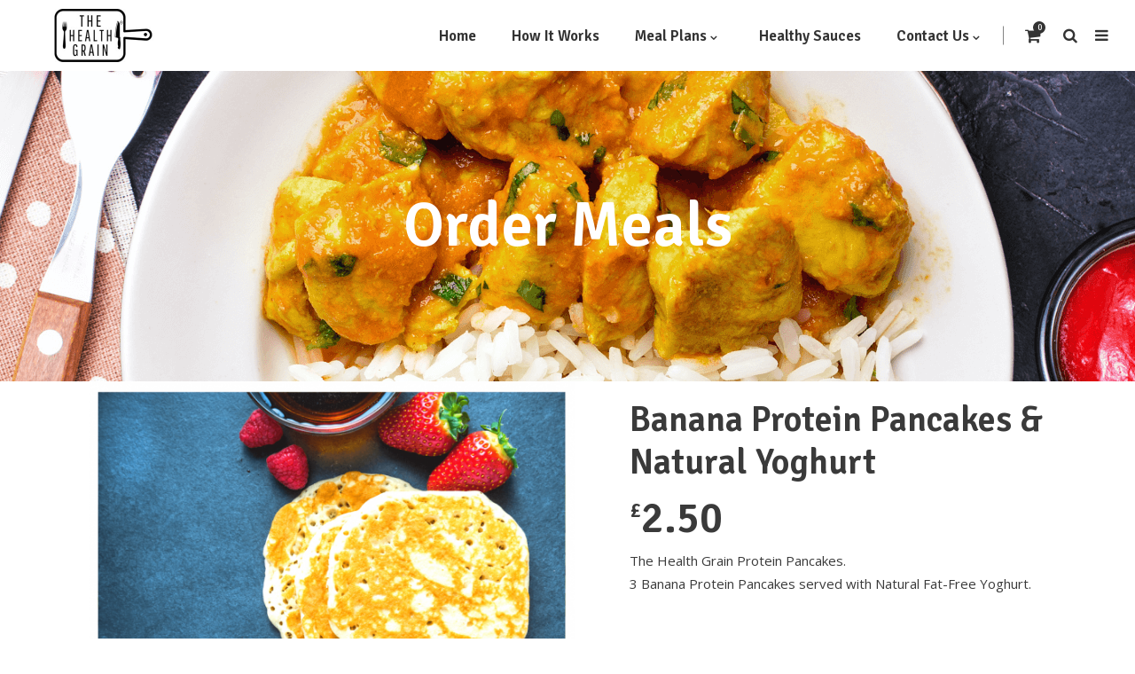

--- FILE ---
content_type: text/html; charset=UTF-8
request_url: https://www.thehealthgrain.com/product/banana-protein-pancakes-natural-yoghurt/
body_size: 23088
content:
<!DOCTYPE html>
<html lang="en-GB">
<head>
    
        <meta charset="UTF-8"/>
        <link rel="profile" href="https://gmpg.org/xfn/11"/>
        
                <meta name="viewport" content="width=device-width,initial-scale=1,user-scalable=no">
        <script type="application/javascript">var eltdfAjaxUrl = "https://www.thehealthgrain.com/wp-admin/admin-ajax.php"</script><meta name='robots' content='index, follow, max-image-preview:large, max-snippet:-1, max-video-preview:-1' />

	<!-- This site is optimized with the Yoast SEO plugin v17.8 - https://yoast.com/wordpress/plugins/seo/ -->
	<title>Banana Protein Pancakes &amp; Natural Yoghurt - The Health Grain</title>
	<meta name="description" content="The Health Grain Protein Pancakes. 3 Banana Protein Pancakes served with Natural Fat-Free Yoghurt." />
	<link rel="canonical" href="https://www.thehealthgrain.com/product/banana-protein-pancakes-natural-yoghurt/" />
	<meta property="og:locale" content="en_GB" />
	<meta property="og:type" content="article" />
	<meta property="og:title" content="Banana Protein Pancakes &amp; Natural Yoghurt - The Health Grain" />
	<meta property="og:description" content="The Health Grain Protein Pancakes. 3 Banana Protein Pancakes served with Natural Fat-Free Yoghurt." />
	<meta property="og:url" content="https://www.thehealthgrain.com/product/banana-protein-pancakes-natural-yoghurt/" />
	<meta property="og:site_name" content="The Health Grain" />
	<meta property="article:modified_time" content="2023-01-23T20:00:34+00:00" />
	<meta property="og:image" content="https://www.thehealthgrain.com/wp-content/uploads/2020/04/Health-Grain-Protein-Pancakes-Label-Sm.png" />
	<meta property="og:image:width" content="1024" />
	<meta property="og:image:height" content="1024" />
	<meta name="twitter:card" content="summary_large_image" />
	<script type="application/ld+json" class="yoast-schema-graph">{"@context":"https://schema.org","@graph":[{"@type":"WebSite","@id":"https://www.thehealthgrain.com/#website","url":"https://www.thehealthgrain.com/","name":"The Health Grain","description":"Fresh &amp; Healthy Meal Plans","potentialAction":[{"@type":"SearchAction","target":{"@type":"EntryPoint","urlTemplate":"https://www.thehealthgrain.com/?s={search_term_string}"},"query-input":"required name=search_term_string"}],"inLanguage":"en-GB"},{"@type":"ImageObject","@id":"https://www.thehealthgrain.com/product/banana-protein-pancakes-natural-yoghurt/#primaryimage","inLanguage":"en-GB","url":"https://www.thehealthgrain.com/wp-content/uploads/2020/04/Health-Grain-Protein-Pancakes-Label-Sm.png","contentUrl":"https://www.thehealthgrain.com/wp-content/uploads/2020/04/Health-Grain-Protein-Pancakes-Label-Sm.png","width":1024,"height":1024},{"@type":"WebPage","@id":"https://www.thehealthgrain.com/product/banana-protein-pancakes-natural-yoghurt/#webpage","url":"https://www.thehealthgrain.com/product/banana-protein-pancakes-natural-yoghurt/","name":"Banana Protein Pancakes & Natural Yoghurt - The Health Grain","isPartOf":{"@id":"https://www.thehealthgrain.com/#website"},"primaryImageOfPage":{"@id":"https://www.thehealthgrain.com/product/banana-protein-pancakes-natural-yoghurt/#primaryimage"},"datePublished":"2023-01-21T17:08:50+00:00","dateModified":"2023-01-23T20:00:34+00:00","description":"The Health Grain Protein Pancakes. 3 Banana Protein Pancakes served with Natural Fat-Free Yoghurt.","breadcrumb":{"@id":"https://www.thehealthgrain.com/product/banana-protein-pancakes-natural-yoghurt/#breadcrumb"},"inLanguage":"en-GB","potentialAction":[{"@type":"ReadAction","target":["https://www.thehealthgrain.com/product/banana-protein-pancakes-natural-yoghurt/"]}]},{"@type":"BreadcrumbList","@id":"https://www.thehealthgrain.com/product/banana-protein-pancakes-natural-yoghurt/#breadcrumb","itemListElement":[{"@type":"ListItem","position":1,"name":"Home","item":"https://www.thehealthgrain.com/"},{"@type":"ListItem","position":2,"name":"Order Meals","item":"https://www.thehealthgrain.com/order-meals/"},{"@type":"ListItem","position":3,"name":"Banana Protein Pancakes &#038; Natural Yoghurt"}]}]}</script>
	<!-- / Yoast SEO plugin. -->


<script type='application/javascript'>console.log('PixelYourSite Free version 9.4.7.1');</script>
<link rel='dns-prefetch' href='//capi-automation.s3.us-east-2.amazonaws.com' />
<link rel='dns-prefetch' href='//fonts.googleapis.com' />
<link rel="alternate" type="application/rss+xml" title="The Health Grain &raquo; Feed" href="https://www.thehealthgrain.com/feed/" />
<link rel="alternate" type="application/rss+xml" title="The Health Grain &raquo; Comments Feed" href="https://www.thehealthgrain.com/comments/feed/" />
<script type="text/javascript">
window._wpemojiSettings = {"baseUrl":"https:\/\/s.w.org\/images\/core\/emoji\/14.0.0\/72x72\/","ext":".png","svgUrl":"https:\/\/s.w.org\/images\/core\/emoji\/14.0.0\/svg\/","svgExt":".svg","source":{"concatemoji":"https:\/\/www.thehealthgrain.com\/wp-includes\/js\/wp-emoji-release.min.js?ver=6.3.7"}};
/*! This file is auto-generated */
!function(i,n){var o,s,e;function c(e){try{var t={supportTests:e,timestamp:(new Date).valueOf()};sessionStorage.setItem(o,JSON.stringify(t))}catch(e){}}function p(e,t,n){e.clearRect(0,0,e.canvas.width,e.canvas.height),e.fillText(t,0,0);var t=new Uint32Array(e.getImageData(0,0,e.canvas.width,e.canvas.height).data),r=(e.clearRect(0,0,e.canvas.width,e.canvas.height),e.fillText(n,0,0),new Uint32Array(e.getImageData(0,0,e.canvas.width,e.canvas.height).data));return t.every(function(e,t){return e===r[t]})}function u(e,t,n){switch(t){case"flag":return n(e,"\ud83c\udff3\ufe0f\u200d\u26a7\ufe0f","\ud83c\udff3\ufe0f\u200b\u26a7\ufe0f")?!1:!n(e,"\ud83c\uddfa\ud83c\uddf3","\ud83c\uddfa\u200b\ud83c\uddf3")&&!n(e,"\ud83c\udff4\udb40\udc67\udb40\udc62\udb40\udc65\udb40\udc6e\udb40\udc67\udb40\udc7f","\ud83c\udff4\u200b\udb40\udc67\u200b\udb40\udc62\u200b\udb40\udc65\u200b\udb40\udc6e\u200b\udb40\udc67\u200b\udb40\udc7f");case"emoji":return!n(e,"\ud83e\udef1\ud83c\udffb\u200d\ud83e\udef2\ud83c\udfff","\ud83e\udef1\ud83c\udffb\u200b\ud83e\udef2\ud83c\udfff")}return!1}function f(e,t,n){var r="undefined"!=typeof WorkerGlobalScope&&self instanceof WorkerGlobalScope?new OffscreenCanvas(300,150):i.createElement("canvas"),a=r.getContext("2d",{willReadFrequently:!0}),o=(a.textBaseline="top",a.font="600 32px Arial",{});return e.forEach(function(e){o[e]=t(a,e,n)}),o}function t(e){var t=i.createElement("script");t.src=e,t.defer=!0,i.head.appendChild(t)}"undefined"!=typeof Promise&&(o="wpEmojiSettingsSupports",s=["flag","emoji"],n.supports={everything:!0,everythingExceptFlag:!0},e=new Promise(function(e){i.addEventListener("DOMContentLoaded",e,{once:!0})}),new Promise(function(t){var n=function(){try{var e=JSON.parse(sessionStorage.getItem(o));if("object"==typeof e&&"number"==typeof e.timestamp&&(new Date).valueOf()<e.timestamp+604800&&"object"==typeof e.supportTests)return e.supportTests}catch(e){}return null}();if(!n){if("undefined"!=typeof Worker&&"undefined"!=typeof OffscreenCanvas&&"undefined"!=typeof URL&&URL.createObjectURL&&"undefined"!=typeof Blob)try{var e="postMessage("+f.toString()+"("+[JSON.stringify(s),u.toString(),p.toString()].join(",")+"));",r=new Blob([e],{type:"text/javascript"}),a=new Worker(URL.createObjectURL(r),{name:"wpTestEmojiSupports"});return void(a.onmessage=function(e){c(n=e.data),a.terminate(),t(n)})}catch(e){}c(n=f(s,u,p))}t(n)}).then(function(e){for(var t in e)n.supports[t]=e[t],n.supports.everything=n.supports.everything&&n.supports[t],"flag"!==t&&(n.supports.everythingExceptFlag=n.supports.everythingExceptFlag&&n.supports[t]);n.supports.everythingExceptFlag=n.supports.everythingExceptFlag&&!n.supports.flag,n.DOMReady=!1,n.readyCallback=function(){n.DOMReady=!0}}).then(function(){return e}).then(function(){var e;n.supports.everything||(n.readyCallback(),(e=n.source||{}).concatemoji?t(e.concatemoji):e.wpemoji&&e.twemoji&&(t(e.twemoji),t(e.wpemoji)))}))}((window,document),window._wpemojiSettings);
</script>
<style type="text/css">
img.wp-smiley,
img.emoji {
	display: inline !important;
	border: none !important;
	box-shadow: none !important;
	height: 1em !important;
	width: 1em !important;
	margin: 0 0.07em !important;
	vertical-align: -0.1em !important;
	background: none !important;
	padding: 0 !important;
}
</style>
	<link rel='stylesheet' id='font-awesome-css' href='https://www.thehealthgrain.com/wp-content/plugins/advanced-product-labels-for-woocommerce/berocket/assets/css/font-awesome.min.css?ver=6.3.7' type='text/css' media='all' />
<link rel='stylesheet' id='berocket_products_label_style-css' href='https://www.thehealthgrain.com/wp-content/plugins/advanced-product-labels-for-woocommerce/css/frontend.css?ver=1.2.3.4' type='text/css' media='all' />
<style id='berocket_products_label_style-inline-css' type='text/css'>

        .berocket_better_labels:before,
        .berocket_better_labels:after {
            clear: both;
            content: " ";
            display: block;
        }
        .berocket_better_labels.berocket_better_labels_image {
            position: absolute!important;
            top: 0px!important;
            bottom: 0px!important;
            left: 0px!important;
            right: 0px!important;
            pointer-events: none;
        }
        .berocket_better_labels.berocket_better_labels_image * {
            pointer-events: none;
        }
        .berocket_better_labels.berocket_better_labels_image img,
        .berocket_better_labels.berocket_better_labels_image .fa,
        .berocket_better_labels.berocket_better_labels_image .berocket_color_label,
        .berocket_better_labels.berocket_better_labels_image .berocket_image_background,
        .berocket_better_labels .berocket_better_labels_line .br_alabel,
        .berocket_better_labels .berocket_better_labels_line .br_alabel span {
            pointer-events: all;
        }
        .berocket_better_labels .berocket_color_label,
        .br_alabel .berocket_color_label {
            width: 100%;
            height: 100%;
            display: block;
        }
        .berocket_better_labels .berocket_better_labels_position_left {
            text-align:left;
            float: left;
            clear: left;
        }
        .berocket_better_labels .berocket_better_labels_position_center {
            text-align:center;
        }
        .berocket_better_labels .berocket_better_labels_position_right {
            text-align:right;
            float: right;
            clear: right;
        }
        .berocket_better_labels.berocket_better_labels_label {
            clear: both
        }
        .berocket_better_labels .berocket_better_labels_line {
            line-height: 1px;
        }
        .berocket_better_labels.berocket_better_labels_label .berocket_better_labels_line {
            clear: none;
        }
        .berocket_better_labels .berocket_better_labels_position_left .berocket_better_labels_line {
            clear: left;
        }
        .berocket_better_labels .berocket_better_labels_position_right .berocket_better_labels_line {
            clear: right;
        }
        .berocket_better_labels .berocket_better_labels_line .br_alabel {
            display: inline-block;
            position: relative;
            top: 0!important;
            left: 0!important;
            right: 0!important;
            line-height: 1px;
        }
</style>
<link rel='stylesheet' id='berocket_mm_quantity_style-css' href='https://www.thehealthgrain.com/wp-content/plugins/minmax-quantity-for-woocommerce/css/shop.css?ver=1.3.2.2' type='text/css' media='all' />
<link rel='stylesheet' id='wp-block-library-css' href='https://www.thehealthgrain.com/wp-includes/css/dist/block-library/style.min.css?ver=6.3.7' type='text/css' media='all' />
<style id='classic-theme-styles-inline-css' type='text/css'>
/*! This file is auto-generated */
.wp-block-button__link{color:#fff;background-color:#32373c;border-radius:9999px;box-shadow:none;text-decoration:none;padding:calc(.667em + 2px) calc(1.333em + 2px);font-size:1.125em}.wp-block-file__button{background:#32373c;color:#fff;text-decoration:none}
</style>
<style id='global-styles-inline-css' type='text/css'>
body{--wp--preset--color--black: #000000;--wp--preset--color--cyan-bluish-gray: #abb8c3;--wp--preset--color--white: #ffffff;--wp--preset--color--pale-pink: #f78da7;--wp--preset--color--vivid-red: #cf2e2e;--wp--preset--color--luminous-vivid-orange: #ff6900;--wp--preset--color--luminous-vivid-amber: #fcb900;--wp--preset--color--light-green-cyan: #7bdcb5;--wp--preset--color--vivid-green-cyan: #00d084;--wp--preset--color--pale-cyan-blue: #8ed1fc;--wp--preset--color--vivid-cyan-blue: #0693e3;--wp--preset--color--vivid-purple: #9b51e0;--wp--preset--gradient--vivid-cyan-blue-to-vivid-purple: linear-gradient(135deg,rgba(6,147,227,1) 0%,rgb(155,81,224) 100%);--wp--preset--gradient--light-green-cyan-to-vivid-green-cyan: linear-gradient(135deg,rgb(122,220,180) 0%,rgb(0,208,130) 100%);--wp--preset--gradient--luminous-vivid-amber-to-luminous-vivid-orange: linear-gradient(135deg,rgba(252,185,0,1) 0%,rgba(255,105,0,1) 100%);--wp--preset--gradient--luminous-vivid-orange-to-vivid-red: linear-gradient(135deg,rgba(255,105,0,1) 0%,rgb(207,46,46) 100%);--wp--preset--gradient--very-light-gray-to-cyan-bluish-gray: linear-gradient(135deg,rgb(238,238,238) 0%,rgb(169,184,195) 100%);--wp--preset--gradient--cool-to-warm-spectrum: linear-gradient(135deg,rgb(74,234,220) 0%,rgb(151,120,209) 20%,rgb(207,42,186) 40%,rgb(238,44,130) 60%,rgb(251,105,98) 80%,rgb(254,248,76) 100%);--wp--preset--gradient--blush-light-purple: linear-gradient(135deg,rgb(255,206,236) 0%,rgb(152,150,240) 100%);--wp--preset--gradient--blush-bordeaux: linear-gradient(135deg,rgb(254,205,165) 0%,rgb(254,45,45) 50%,rgb(107,0,62) 100%);--wp--preset--gradient--luminous-dusk: linear-gradient(135deg,rgb(255,203,112) 0%,rgb(199,81,192) 50%,rgb(65,88,208) 100%);--wp--preset--gradient--pale-ocean: linear-gradient(135deg,rgb(255,245,203) 0%,rgb(182,227,212) 50%,rgb(51,167,181) 100%);--wp--preset--gradient--electric-grass: linear-gradient(135deg,rgb(202,248,128) 0%,rgb(113,206,126) 100%);--wp--preset--gradient--midnight: linear-gradient(135deg,rgb(2,3,129) 0%,rgb(40,116,252) 100%);--wp--preset--font-size--small: 13px;--wp--preset--font-size--medium: 20px;--wp--preset--font-size--large: 36px;--wp--preset--font-size--x-large: 42px;--wp--preset--spacing--20: 0.44rem;--wp--preset--spacing--30: 0.67rem;--wp--preset--spacing--40: 1rem;--wp--preset--spacing--50: 1.5rem;--wp--preset--spacing--60: 2.25rem;--wp--preset--spacing--70: 3.38rem;--wp--preset--spacing--80: 5.06rem;--wp--preset--shadow--natural: 6px 6px 9px rgba(0, 0, 0, 0.2);--wp--preset--shadow--deep: 12px 12px 50px rgba(0, 0, 0, 0.4);--wp--preset--shadow--sharp: 6px 6px 0px rgba(0, 0, 0, 0.2);--wp--preset--shadow--outlined: 6px 6px 0px -3px rgba(255, 255, 255, 1), 6px 6px rgba(0, 0, 0, 1);--wp--preset--shadow--crisp: 6px 6px 0px rgba(0, 0, 0, 1);}:where(.is-layout-flex){gap: 0.5em;}:where(.is-layout-grid){gap: 0.5em;}body .is-layout-flow > .alignleft{float: left;margin-inline-start: 0;margin-inline-end: 2em;}body .is-layout-flow > .alignright{float: right;margin-inline-start: 2em;margin-inline-end: 0;}body .is-layout-flow > .aligncenter{margin-left: auto !important;margin-right: auto !important;}body .is-layout-constrained > .alignleft{float: left;margin-inline-start: 0;margin-inline-end: 2em;}body .is-layout-constrained > .alignright{float: right;margin-inline-start: 2em;margin-inline-end: 0;}body .is-layout-constrained > .aligncenter{margin-left: auto !important;margin-right: auto !important;}body .is-layout-constrained > :where(:not(.alignleft):not(.alignright):not(.alignfull)){max-width: var(--wp--style--global--content-size);margin-left: auto !important;margin-right: auto !important;}body .is-layout-constrained > .alignwide{max-width: var(--wp--style--global--wide-size);}body .is-layout-flex{display: flex;}body .is-layout-flex{flex-wrap: wrap;align-items: center;}body .is-layout-flex > *{margin: 0;}body .is-layout-grid{display: grid;}body .is-layout-grid > *{margin: 0;}:where(.wp-block-columns.is-layout-flex){gap: 2em;}:where(.wp-block-columns.is-layout-grid){gap: 2em;}:where(.wp-block-post-template.is-layout-flex){gap: 1.25em;}:where(.wp-block-post-template.is-layout-grid){gap: 1.25em;}.has-black-color{color: var(--wp--preset--color--black) !important;}.has-cyan-bluish-gray-color{color: var(--wp--preset--color--cyan-bluish-gray) !important;}.has-white-color{color: var(--wp--preset--color--white) !important;}.has-pale-pink-color{color: var(--wp--preset--color--pale-pink) !important;}.has-vivid-red-color{color: var(--wp--preset--color--vivid-red) !important;}.has-luminous-vivid-orange-color{color: var(--wp--preset--color--luminous-vivid-orange) !important;}.has-luminous-vivid-amber-color{color: var(--wp--preset--color--luminous-vivid-amber) !important;}.has-light-green-cyan-color{color: var(--wp--preset--color--light-green-cyan) !important;}.has-vivid-green-cyan-color{color: var(--wp--preset--color--vivid-green-cyan) !important;}.has-pale-cyan-blue-color{color: var(--wp--preset--color--pale-cyan-blue) !important;}.has-vivid-cyan-blue-color{color: var(--wp--preset--color--vivid-cyan-blue) !important;}.has-vivid-purple-color{color: var(--wp--preset--color--vivid-purple) !important;}.has-black-background-color{background-color: var(--wp--preset--color--black) !important;}.has-cyan-bluish-gray-background-color{background-color: var(--wp--preset--color--cyan-bluish-gray) !important;}.has-white-background-color{background-color: var(--wp--preset--color--white) !important;}.has-pale-pink-background-color{background-color: var(--wp--preset--color--pale-pink) !important;}.has-vivid-red-background-color{background-color: var(--wp--preset--color--vivid-red) !important;}.has-luminous-vivid-orange-background-color{background-color: var(--wp--preset--color--luminous-vivid-orange) !important;}.has-luminous-vivid-amber-background-color{background-color: var(--wp--preset--color--luminous-vivid-amber) !important;}.has-light-green-cyan-background-color{background-color: var(--wp--preset--color--light-green-cyan) !important;}.has-vivid-green-cyan-background-color{background-color: var(--wp--preset--color--vivid-green-cyan) !important;}.has-pale-cyan-blue-background-color{background-color: var(--wp--preset--color--pale-cyan-blue) !important;}.has-vivid-cyan-blue-background-color{background-color: var(--wp--preset--color--vivid-cyan-blue) !important;}.has-vivid-purple-background-color{background-color: var(--wp--preset--color--vivid-purple) !important;}.has-black-border-color{border-color: var(--wp--preset--color--black) !important;}.has-cyan-bluish-gray-border-color{border-color: var(--wp--preset--color--cyan-bluish-gray) !important;}.has-white-border-color{border-color: var(--wp--preset--color--white) !important;}.has-pale-pink-border-color{border-color: var(--wp--preset--color--pale-pink) !important;}.has-vivid-red-border-color{border-color: var(--wp--preset--color--vivid-red) !important;}.has-luminous-vivid-orange-border-color{border-color: var(--wp--preset--color--luminous-vivid-orange) !important;}.has-luminous-vivid-amber-border-color{border-color: var(--wp--preset--color--luminous-vivid-amber) !important;}.has-light-green-cyan-border-color{border-color: var(--wp--preset--color--light-green-cyan) !important;}.has-vivid-green-cyan-border-color{border-color: var(--wp--preset--color--vivid-green-cyan) !important;}.has-pale-cyan-blue-border-color{border-color: var(--wp--preset--color--pale-cyan-blue) !important;}.has-vivid-cyan-blue-border-color{border-color: var(--wp--preset--color--vivid-cyan-blue) !important;}.has-vivid-purple-border-color{border-color: var(--wp--preset--color--vivid-purple) !important;}.has-vivid-cyan-blue-to-vivid-purple-gradient-background{background: var(--wp--preset--gradient--vivid-cyan-blue-to-vivid-purple) !important;}.has-light-green-cyan-to-vivid-green-cyan-gradient-background{background: var(--wp--preset--gradient--light-green-cyan-to-vivid-green-cyan) !important;}.has-luminous-vivid-amber-to-luminous-vivid-orange-gradient-background{background: var(--wp--preset--gradient--luminous-vivid-amber-to-luminous-vivid-orange) !important;}.has-luminous-vivid-orange-to-vivid-red-gradient-background{background: var(--wp--preset--gradient--luminous-vivid-orange-to-vivid-red) !important;}.has-very-light-gray-to-cyan-bluish-gray-gradient-background{background: var(--wp--preset--gradient--very-light-gray-to-cyan-bluish-gray) !important;}.has-cool-to-warm-spectrum-gradient-background{background: var(--wp--preset--gradient--cool-to-warm-spectrum) !important;}.has-blush-light-purple-gradient-background{background: var(--wp--preset--gradient--blush-light-purple) !important;}.has-blush-bordeaux-gradient-background{background: var(--wp--preset--gradient--blush-bordeaux) !important;}.has-luminous-dusk-gradient-background{background: var(--wp--preset--gradient--luminous-dusk) !important;}.has-pale-ocean-gradient-background{background: var(--wp--preset--gradient--pale-ocean) !important;}.has-electric-grass-gradient-background{background: var(--wp--preset--gradient--electric-grass) !important;}.has-midnight-gradient-background{background: var(--wp--preset--gradient--midnight) !important;}.has-small-font-size{font-size: var(--wp--preset--font-size--small) !important;}.has-medium-font-size{font-size: var(--wp--preset--font-size--medium) !important;}.has-large-font-size{font-size: var(--wp--preset--font-size--large) !important;}.has-x-large-font-size{font-size: var(--wp--preset--font-size--x-large) !important;}
.wp-block-navigation a:where(:not(.wp-element-button)){color: inherit;}
:where(.wp-block-post-template.is-layout-flex){gap: 1.25em;}:where(.wp-block-post-template.is-layout-grid){gap: 1.25em;}
:where(.wp-block-columns.is-layout-flex){gap: 2em;}:where(.wp-block-columns.is-layout-grid){gap: 2em;}
.wp-block-pullquote{font-size: 1.5em;line-height: 1.6;}
</style>
<link rel='stylesheet' id='contact-form-7-css' href='https://www.thehealthgrain.com/wp-content/plugins/contact-form-7/includes/css/styles.css?ver=5.9.8' type='text/css' media='all' />
<link rel='stylesheet' id='shop-page-wp-grid-css' href='https://www.thehealthgrain.com/wp-content/plugins/shop-page-wp/includes/../assets/css/shop-page-wp-grid.css?ver=1.2.9' type='text/css' media='all' />
<style id='woocommerce-inline-inline-css' type='text/css'>
.woocommerce form .form-row .required { visibility: visible; }
</style>
<link rel='stylesheet' id='superfood-elated-default-style-css' href='https://www.thehealthgrain.com/wp-content/themes/superfood/style.css?ver=6.3.7' type='text/css' media='all' />
<link rel='stylesheet' id='superfood-elated-modules-css' href='https://www.thehealthgrain.com/wp-content/themes/superfood/assets/css/modules.min.css?ver=6.3.7' type='text/css' media='all' />
<style id='superfood-elated-modules-inline-css' type='text/css'>
a:hover, h1 a:hover, h2 a:hover, h3 a:hover, h4 a:hover, h5 a:hover, h6 a:hover, p a:hover, .eltdf-comment-holder .eltdf-comment-text .comment-edit-link, .eltdf-comment-holder .eltdf-comment-text .comment-reply-link, .eltdf-comment-holder .eltdf-comment-text .replay, .eltdf-comment-holder .eltdf-comment-text #cancel-comment-reply-link, .eltdf-owl-slider .owl-nav .owl-next:hover .eltdf-next-icon, .eltdf-owl-slider .owl-nav .owl-next:hover .eltdf-prev-icon, .eltdf-owl-slider .owl-nav .owl-prev:hover .eltdf-next-icon, .eltdf-owl-slider .owl-nav .owl-prev:hover .eltdf-prev-icon, .eltdf-pagination ul li a:hover, .eltdf-pagination ul li.active span, .eltdf-main-menu ul li a:hover, .eltdf-main-menu>ul>li.eltdf-active-item>a, .eltdf-drop-down .second .inner ul li.current-menu-ancestor>a, .eltdf-drop-down .second .inner ul li.current-menu-item>a, .eltdf-drop-down .wide .second .inner>ul>li.current-menu-ancestor>a, .eltdf-drop-down .wide .second .inner>ul>li.current-menu-item>a, .eltdf-header-vertical .eltdf-vertical-menu ul li a:hover, .eltdf-mobile-header .eltdf-mobile-nav ul li a:hover, .eltdf-mobile-header .eltdf-mobile-nav ul li h5:hover, .eltdf-mobile-header .eltdf-mobile-nav ul ul li.current-menu-ancestor>a, .eltdf-mobile-header .eltdf-mobile-nav ul ul li.current-menu-item>a, .eltdf-mobile-header .eltdf-mobile-nav .eltdf-grid>ul>li.eltdf-active-item>a, .eltdf-mobile-header .eltdf-mobile-nav .eltdf-grid>ul>li>a:hover, .eltdf-mobile-header .eltdf-mobile-nav .eltdf-grid>ul>li>h5:hover, .eltdf-mobile-header .eltdf-mobile-nav .mobile_arrow:hover, .eltdf-mobile-header .eltdf-mobile-menu-opener a:hover, .eltdf-title.eltdf-breadcrumbs-type .eltdf-breadcrumbs a:hover, .eltdf-side-menu-button-opener.opened, .eltdf-side-menu-button-opener:hover, nav.eltdf-fullscreen-menu ul li ul li.current-menu-ancestor>a, nav.eltdf-fullscreen-menu ul li ul li.current-menu-item>a, nav.eltdf-fullscreen-menu>ul>li.eltdf-active-item>a, .eltdf-search-page-holder .eltdf-search-page-form .eltdf-form-holder .eltdf-search-submit:hover, .eltdf-search-page-holder article.sticky .eltdf-post-title-area h3 a, .eltdf-portfolio-single-holder .eltdf-portfolio-info-item:not(.eltdf-content-item).eltdf-portfolio-tags a:hover, .eltdf-blog-holder article.sticky .eltdf-post-title a, .eltdf-blog-holder article .eltdf-post-excerpt-holder .eltdf-btn:not(.eltdf-btn-custom-hover-color), .eltdf-blog-holder article .eltdf-post-info>div a:hover, .eltdf-single-tags-holder .eltdf-tags a:hover, .eltdf-social-share-tags-holder .eltdf-blog-single-share .eltdf-social-share-holder.eltdf-list li a:hover, .eltdf-related-posts-holder .eltdf-related-post .eltdf-post-info>div a:hover, .eltdf-related-posts-holder .eltdf-related-post .eltdf-post-info a:hover, .eltdf-blog-single-navigation .eltdf-blog-single-next:hover, .eltdf-blog-single-navigation .eltdf-blog-single-prev:hover, .eltdf-single-links-pages .eltdf-single-links-pages-inner>a:hover, .eltdf-single-links-pages .eltdf-single-links-pages-inner>span:hover, .eltdf-blog-list-holder .eltdf-bli-info>div a:hover, .eltdf-blog-list-holder .eltdf-single-tags-holder .eltdf-tags a:hover, .eltdf-blog-list-holder.eltdf-boxed .eltdf-bli-info>div.eltdf-blog-share .eltdf-social-share-holder.eltdf-dropdown .eltdf-social-share-dropdown-opener, .eltdf-blog-list-holder.eltdf-boxed .eltdf-bli-info>div a:hover, .eltdf-blog-list-holder.eltdf-masonry .eltdf-bli-info>div.eltdf-blog-share .eltdf-social-share-holder.eltdf-dropdown .eltdf-social-share-dropdown-opener, .eltdf-blog-list-holder.eltdf-masonry .eltdf-bli-info>div a:hover, .eltdf-btn.eltdf-btn-outline, .eltdf-message-box-holder .eltdf-mb-icon>*, .eltdf-portfolio-list-holder article .eltdf-pli-text .eltdf-pli-category-holder a:hover, .eltdf-pl-filter-holder ul li.eltdf-pl-current span, .eltdf-pl-filter-holder ul li:hover span, .eltdf-portfolio-slider-holder .owl-nav .owl-next:hover .eltdf-next-icon, .eltdf-portfolio-slider-holder .owl-nav .owl-next:hover .eltdf-prev-icon, .eltdf-portfolio-slider-holder .owl-nav .owl-prev:hover .eltdf-next-icon, .eltdf-portfolio-slider-holder .owl-nav .owl-prev:hover .eltdf-prev-icon, .eltdf-price-table .eltdf-pt-inner ul li.eltdf-pt-prices .eltdf-pt-value, .eltdf-price-table .eltdf-pt-inner ul li.eltdf-pt-prices .eltdf-pt-price, .eltdf-social-share-holder.eltdf-dropdown .eltdf-social-share-dropdown-opener:hover, .eltdf-team-holder.eltdf-main-info-on-hover .eltdf-team-social-holder a:hover, .eltdf-team-holder.eltdf-main-info-on-hover.eltdf-light-skin .eltdf-team-social-holder a:hover, .eltdf-team-holder.eltdf-main-info-on-hover.eltdf-dark-skin .eltdf-team-social-holder a:hover, footer .eltdf-footer-top .eltdf-icon-widget-holdera:hover .eltdf-icon-text-holder, .widget.widget_rss>h4 .rsswidget:hover, .widget.widget_search button:hover, .widget.widget_tag_cloud a:hover, .eltdf-top-bar .widget a:hover, footer .eltdf-footer-top .widget a:hover, .eltdf-top-bar .widget.widget_search button:hover, footer .eltdf-footer-top .widget.widget_search button:hover, .eltdf-top-bar .widget.widget_tag_cloud a:hover, footer .eltdf-footer-top .widget.widget_tag_cloud a:hover, .eltdf-top-bar .widget.widget_rss .eltdf-footer-widget-title .rsswidget:hover, footer .eltdf-footer-top .widget.widget_rss .eltdf-footer-widget-title .rsswidget:hover, .widget.widget_eltdf_twitter_widget .eltdf-twitter-widget.eltdf-twitter-standard li .eltdf-tweet-text a, .widget.widget_eltdf_twitter_widget .eltdf-twitter-widget.eltdf-twitter-slider li .eltdf-twitter-icon i, .widget.widget_eltdf_twitter_widget .eltdf-twitter-widget.eltdf-twitter-slider li .eltdf-tweet-text a, .widget.widget_eltdf_twitter_widget .eltdf-twitter-widget.eltdf-twitter-slider li .eltdf-tweet-text span, .eltdf-footer-inner .widget_icl_lang_sel_widget #lang_sel ul li a:hover, .eltdf-footer-inner .widget_icl_lang_sel_widget #lang_sel_click ul li a:hover, .eltdf-footer-inner .widget_icl_lang_sel_widget .lang_sel_list_horizontal ul li a:hover, .eltdf-footer-inner .widget_icl_lang_sel_widget .lang_sel_list_vertical ul li a:hover, .eltdf-top-bar .widget_icl_lang_sel_widget #lang_sel ul li a:hover, .eltdf-top-bar .widget_icl_lang_sel_widget #lang_sel_click ul li a:hover, .eltdf-top-bar .widget_icl_lang_sel_widget .lang_sel_list_horizontal ul li a:hover, .eltdf-top-bar .widget_icl_lang_sel_widget .lang_sel_list_vertical ul li a:hover, .eltdf-main-menu .menu-item-language .submenu-languages a:hover, .woocommerce-pagination .page-numbers li a.current, .woocommerce-pagination .page-numbers li a:hover, .woocommerce-pagination .page-numbers li span.current, .woocommerce-pagination .page-numbers li span:hover, .woocommerce-page .eltdf-content .eltdf-quantity-buttons .eltdf-quantity-minus:hover, .woocommerce-page .eltdf-content .eltdf-quantity-buttons .eltdf-quantity-plus:hover, div.woocommerce .eltdf-quantity-buttons .eltdf-quantity-minus:hover, div.woocommerce .eltdf-quantity-buttons .eltdf-quantity-plus:hover, .woocommerce .star-rating span, .eltdf-woo-single-page .eltdf-single-product-summary .product_meta>span a:hover, .eltdf-woocommerce-page table.cart tr.cart_item td.product-remove a:hover, .eltdf-pl-holder .eltdf-pli .eltdf-pli-rating span, .eltdf-plc-holder .eltdf-plc-item .eltdf-plc-rating span, .eltdf-plc-holder .owl-nav .owl-next:hover .eltdf-next-icon, .eltdf-plc-holder .owl-nav .owl-next:hover .eltdf-prev-icon, .eltdf-plc-holder .owl-nav .owl-prev:hover .eltdf-next-icon, .eltdf-plc-holder .owl-nav .owl-prev:hover .eltdf-prev-icon, .eltdf-pls-holder .eltdf-pls-text .eltdf-pls-rating span, .widget.woocommerce.widget_layered_nav ul li.chosen a, .eltdf-footer-top .widget.widget_eltdf_twitter_widget .eltdf-twitter-widget.eltdf-twitter-standard li .eltdf-tweet-text a:hover { color: #85b935;}

::selection { background: #85b935;}

::-moz-selection { background: #85b935;}

.eltdf-btn.eltdf-btn-simple:not(.eltdf-btn-custom-hover-color):hover, .eltdf-portfolio-list-holder.eltdf-pl-hover-overlay-background article .eltdf-pli-text .eltdf-pli-category-holder a:hover { color: #85b935 !important;}

.eltdf-st-loader .pulse, .eltdf-st-loader .double_pulse .double-bounce1, .eltdf-st-loader .double_pulse .double-bounce2, .eltdf-st-loader .rotating_cubes .cube1, .eltdf-st-loader .rotating_cubes .cube2, .eltdf-st-loader .stripes>div, .eltdf-st-loader .wave>div, .eltdf-st-loader .two_rotating_circles .dot1, .eltdf-st-loader .two_rotating_circles .dot2, .eltdf-st-loader .cube, .eltdf-st-loader .four_rotating_circles .circle1, .eltdf-st-loader .four_rotating_circles .circle2, .eltdf-st-loader .four_rotating_circles .circle3, .eltdf-st-loader .four_rotating_circles .circle4, .eltdf-st-loader .five_rotating_circles .container1>div, .eltdf-st-loader .five_rotating_circles .container2>div, .eltdf-st-loader .five_rotating_circles .container3>div, .eltdf-st-loader .atom .ball-1:before, .eltdf-st-loader .atom .ball-2:before, .eltdf-st-loader .atom .ball-3:before, .eltdf-st-loader .atom .ball-4:before, .eltdf-st-loader .clock .ball:before, .eltdf-st-loader .mitosis .ball, .eltdf-st-loader .lines .line1, .eltdf-st-loader .lines .line2, .eltdf-st-loader .lines .line3, .eltdf-st-loader .lines .line4, .eltdf-st-loader .fussion .ball, .eltdf-st-loader .fussion .ball-1, .eltdf-st-loader .fussion .ball-2, .eltdf-st-loader .fussion .ball-3, .eltdf-st-loader .fussion .ball-4, .eltdf-st-loader .wave_circles .ball, .eltdf-st-loader .pulse_circles .ball, #submit_comment, .post-password-form input[type=submit], input.wpcf7-form-control.wpcf7-submit, #eltdf-back-to-top>span, .eltdf-side-menu a.eltdf-close-side-menu:hover .eltdf-side-menu-lines .eltdf-side-menu-line, .eltdf-fullscreen-menu-opener.eltdf-fm-opened .eltdf-close-fullscreen-menu:hover .eltdf-fullscreen-menu-line, .eltdf-blog-holder article .eltdf-blog-list-button .eltdf-btn-text:before, .eltdf-blog-holder article .eltdf-blog-list-button .eltdf-btn-text:after, .eltdf-blog-holder article.format-link .eltdf-link-content, .eltdf-blog-holder article.format-quote .eltdf-quote-content, .eltdf-blog-holder article.format-audio .eltdf-blog-audio-holder .mejs-container .mejs-controls>.mejs-time-rail .mejs-time-total .mejs-time-current, .eltdf-blog-holder article.format-audio .eltdf-blog-audio-holder .mejs-container .mejs-controls>a.mejs-horizontal-volume-slider .mejs-horizontal-volume-current, .eltdf-blog-holder.eltdf-blog-type-masonry article.format-quote .eltdf-quote-content, .eltdf-blog-holder.eltdf-blog-type-masonry article.format-link .eltdf-quote-content, .eltdf-author-description, .eltdf-accordion-holder.eltdf-ac-boxed .eltdf-title-holder.ui-state-active, .eltdf-accordion-holder.eltdf-ac-boxed .eltdf-title-holder.ui-state-hover, .eltdf-blog-list-holder .eltdf-bli-read-more-holder .eltdf-btn .eltdf-btn-text:before, .eltdf-blog-list-holder .eltdf-bli-read-more-holder .eltdf-btn .eltdf-btn-text:after, .eltdf-btn.eltdf-btn-solid, .eltdf-btn.eltdf-btn-outline.eltdf-btn-animation .eltdf-btn-text .eltdf-btn-bottom-line, .eltdf-btn.eltdf-btn-outline.eltdf-btn-animation .eltdf-btn-text .eltdf-btn-upper-line, .eltdf-icon-shortcode.eltdf-circle, .eltdf-icon-shortcode.eltdf-dropcaps.eltdf-circle, .eltdf-icon-shortcode.eltdf-square, .eltdf-masonry-gallery-holder .eltdf-mg-item.eltdf-mg-standard:hover .eltdf-mg-image-overlay, .eltdf-masonry-gallery-holder .eltdf-mg-item.eltdf-mg-simple.eltdf-mg-skin-default .eltdf-mg-item-inner, .eltdf-progress-bar .eltdf-pb-content-holder .eltdf-pb-content, .eltdf-tabs .eltdf-tabs-nav li.ui-state-active a, .eltdf-tabs .eltdf-tabs-nav li.ui-state-hover a, .eltdf-author-info-widget, .widget #wp-calendar td#today, .woocommerce-page .eltdf-content .wc-forward:not(.added_to_cart):not(.checkout-button), .woocommerce-page .eltdf-content a.added_to_cart, .woocommerce-page .eltdf-content a.button, .woocommerce-page .eltdf-content button[type=submit], .woocommerce-page .eltdf-content input[type=submit], div.woocommerce .wc-forward:not(.added_to_cart):not(.checkout-button), div.woocommerce a.added_to_cart, div.woocommerce a.button, div.woocommerce button[type=submit], div.woocommerce input[type=submit], .eltdf-woo-single-page .eltdf-single-product-summary .price del:after, ul.products>.product .added_to_cart:hover, ul.products>.product .button:hover, .eltdf-pl-holder .eltdf-pli-inner .eltdf-pli-text-inner .eltdf-pli-add-to-cart.eltdf-default-skin .added_to_cart, .eltdf-pl-holder .eltdf-pli-inner .eltdf-pli-text-inner .eltdf-pli-add-to-cart.eltdf-default-skin .button, .eltdf-pl-holder .eltdf-pli-inner .eltdf-pli-text-inner .eltdf-pli-add-to-cart.eltdf-light-skin .added_to_cart:hover, .eltdf-pl-holder .eltdf-pli-inner .eltdf-pli-text-inner .eltdf-pli-add-to-cart.eltdf-light-skin .button:hover, .eltdf-pl-holder .eltdf-pli-inner .eltdf-pli-text-inner .eltdf-pli-add-to-cart.eltdf-dark-skin .added_to_cart:hover, .eltdf-pl-holder .eltdf-pli-inner .eltdf-pli-text-inner .eltdf-pli-add-to-cart.eltdf-dark-skin .button:hover, .eltdf-pl-holder .eltdf-pli-inner .eltdf-pli-text-inner .added_to_cart, .eltdf-pl-holder .eltdf-pli-inner .eltdf-pli-text-inner .button, .eltdf-plc-holder .eltdf-plc-item .added_to_cart, .eltdf-plc-holder .eltdf-plc-item .button, .eltdf-plc-holder .eltdf-plc-item .eltdf-plc-add-to-cart.eltdf-default-skin .added_to_cart, .eltdf-plc-holder .eltdf-plc-item .eltdf-plc-add-to-cart.eltdf-default-skin .button, .eltdf-plc-holder .eltdf-plc-item .eltdf-plc-add-to-cart.eltdf-light-skin .added_to_cart:hover, .eltdf-plc-holder .eltdf-plc-item .eltdf-plc-add-to-cart.eltdf-light-skin .button:hover, .eltdf-plc-holder .eltdf-plc-item .eltdf-plc-add-to-cart.eltdf-dark-skin .added_to_cart:hover, .eltdf-plc-holder .eltdf-plc-item .eltdf-plc-add-to-cart.eltdf-dark-skin .button:hover, .eltdf-shopping-cart-dropdown .eltdf-cart-bottom .eltdf-view-cart { background-color: #85b935;}

.eltdf-price-table .eltdf-pt-inner ul li.eltdf-pt-button.eltdf-dark-skin .eltdf-btn:hover { background-color: #85b935 !important;}

.eltdf-st-loader .pulse_circles .ball, .eltdf-btn.eltdf-btn-solid, .eltdf-btn.eltdf-btn-outline, .eltdf-tabs .eltdf-tabs-nav li.ui-state-active a, .eltdf-tabs .eltdf-tabs-nav li.ui-state-hover a, .eltdf-shopping-cart-dropdown .eltdf-cart-bottom .eltdf-view-cart { border-color: #85b935;}

.eltdf-price-table .eltdf-pt-inner ul li.eltdf-pt-button.eltdf-dark-skin .eltdf-btn:hover { border-color: #85b935 !important;}


#eltd-back-to-top.on.light {
    background-color:#85b935;
}
#eltd-back-to-top.on.light>span {
    color:yellow;
}
#eltd-back-to-top .eltd-back-to-top-caret:before {
    color: yellow;
}

/* Chrome Fix */
.eltdf-vertical-align-containers .eltdf-position-center:before,
.eltdf-vertical-align-containers .eltdf-position-left:before,
.eltdf-vertical-align-containers .eltdf-position-right:before  {
    margin-right: 0;
}

body:not(.page-id-3720) .eltdf-smooth-transition-loader { display:none !important; }


</style>
<link rel='stylesheet' id='eltdf-font_awesome-css' href='https://www.thehealthgrain.com/wp-content/themes/superfood/assets/css/font-awesome/css/font-awesome.min.css?ver=6.3.7' type='text/css' media='all' />
<link rel='stylesheet' id='eltdf-font_elegant-css' href='https://www.thehealthgrain.com/wp-content/themes/superfood/assets/css/elegant-icons/style.min.css?ver=6.3.7' type='text/css' media='all' />
<link rel='stylesheet' id='eltdf-ion_icons-css' href='https://www.thehealthgrain.com/wp-content/themes/superfood/assets/css/ion-icons/css/ionicons.min.css?ver=6.3.7' type='text/css' media='all' />
<link rel='stylesheet' id='eltdf-linea_icons-css' href='https://www.thehealthgrain.com/wp-content/themes/superfood/assets/css/linea-icons/style.css?ver=6.3.7' type='text/css' media='all' />
<link rel='stylesheet' id='mediaelement-css' href='https://www.thehealthgrain.com/wp-includes/js/mediaelement/mediaelementplayer-legacy.min.css?ver=4.2.17' type='text/css' media='all' />
<link rel='stylesheet' id='wp-mediaelement-css' href='https://www.thehealthgrain.com/wp-includes/js/mediaelement/wp-mediaelement.min.css?ver=6.3.7' type='text/css' media='all' />
<link rel='stylesheet' id='superfood-elated-woo-css' href='https://www.thehealthgrain.com/wp-content/themes/superfood/assets/css/woocommerce.min.css?ver=6.3.7' type='text/css' media='all' />
<link rel='stylesheet' id='superfood-elated_modules-responsive-css' href='https://www.thehealthgrain.com/wp-content/themes/superfood/assets/css/modules-responsive.min.css?ver=6.3.7' type='text/css' media='all' />
<link rel='stylesheet' id='superfood-elated-woo-responsive-css' href='https://www.thehealthgrain.com/wp-content/themes/superfood/assets/css/woocommerce-responsive.min.css?ver=6.3.7' type='text/css' media='all' />
<link rel='stylesheet' id='js_composer_front-css' href='https://www.thehealthgrain.com/wp-content/plugins/js_composer/assets/css/js_composer.min.css?ver=6.8.0' type='text/css' media='all' />
<link rel='stylesheet' id='superfood-elated-google-fonts-css' href='https://fonts.googleapis.com/css?family=Open+Sans%3A100%2C100italic%2C200%2C200italic%2C300%2C300italic%2C400%2C400italic%2C500%2C500italic%2C600%2C600italic%2C700%2C700italic%2C800%2C800italic%2C900%2C900italic%7CSignika%3A100%2C100italic%2C200%2C200italic%2C300%2C300italic%2C400%2C400italic%2C500%2C500italic%2C600%2C600italic%2C700%2C700italic%2C800%2C800italic%2C900%2C900italic%7CSignika%3A100%2C100italic%2C200%2C200italic%2C300%2C300italic%2C400%2C400italic%2C500%2C500italic%2C600%2C600italic%2C700%2C700italic%2C800%2C800italic%2C900%2C900italic%7CDroid+Serif%3A100%2C100italic%2C200%2C200italic%2C300%2C300italic%2C400%2C400italic%2C500%2C500italic%2C600%2C600italic%2C700%2C700italic%2C800%2C800italic%2C900%2C900italic&#038;subset=latin%2Clatin-ext&#038;ver=1.0.0' type='text/css' media='all' />
<link rel='stylesheet' id='select2-css' href='https://www.thehealthgrain.com/wp-content/plugins/woocommerce/assets/css/select2.css?ver=8.2.4' type='text/css' media='all' />
<link rel='stylesheet' id='superfood-core-dashboard-style-css' href='https://www.thehealthgrain.com/wp-content/plugins/eltdf-core/core-dashboard/assets/css/core-dashboard.min.css?ver=6.3.7' type='text/css' media='all' />
<script type='text/javascript' src='https://www.thehealthgrain.com/wp-includes/js/jquery/jquery.min.js?ver=3.7.0' id='jquery-core-js'></script>
<script type='text/javascript' src='https://www.thehealthgrain.com/wp-includes/js/jquery/jquery-migrate.min.js?ver=3.4.1' id='jquery-migrate-js'></script>
<script type='text/javascript' src='https://www.thehealthgrain.com/wp-content/plugins/minmax-quantity-for-woocommerce//js/frontend.js?ver=6.3.7' id='berocket-front-cart-js-js'></script>
<script type='text/javascript' src='https://www.thehealthgrain.com/wp-content/plugins/pixelyoursite/dist/scripts/jquery.bind-first-0.2.3.min.js?ver=6.3.7' id='jquery-bind-first-js'></script>
<script type='text/javascript' src='https://www.thehealthgrain.com/wp-content/plugins/pixelyoursite/dist/scripts/js.cookie-2.1.3.min.js?ver=2.1.3' id='js-cookie-pys-js'></script>
<script type='text/javascript' id='pys-js-extra'>
/* <![CDATA[ */
var pysOptions = {"staticEvents":{"ga":{"woo_view_content":[{"delay":0,"type":"static","name":"view_item","trackingIds":["G-C5YER1MV7S"],"params":{"event_category":"ecommerce","non_interaction":true,"items":[{"id":"50170","name":"Banana Protein Pancakes & Natural Yoghurt","quantity":1,"price":2.5,"item_category":"Breakfast","item_category2":"Protein Pancakes"}],"page_title":"Banana Protein Pancakes & Natural Yoghurt","post_type":"product","post_id":50170,"plugin":"PixelYourSite","user_role":"guest","event_url":"www.thehealthgrain.com\/product\/banana-protein-pancakes-natural-yoghurt\/"},"e_id":"woo_view_content","ids":[],"hasTimeWindow":false,"timeWindow":0,"pixelIds":[],"eventID":"","woo_order":"","edd_order":""}]}},"dynamicEvents":[],"triggerEvents":[],"triggerEventTypes":[],"ga":{"trackingIds":["G-C5YER1MV7S"],"enhanceLinkAttr":false,"anonimizeIP":false,"commentEventEnabled":true,"commentEventNonInteractive":false,"downloadEnabled":true,"downloadEventNonInteractive":false,"formEventEnabled":true,"crossDomainEnabled":false,"crossDomainAcceptIncoming":false,"crossDomainDomains":[],"isDebugEnabled":[false],"disableAdvertisingFeatures":false,"disableAdvertisingPersonalization":false,"wooVariableAsSimple":false},"debug":"","siteUrl":"https:\/\/www.thehealthgrain.com","ajaxUrl":"https:\/\/www.thehealthgrain.com\/wp-admin\/admin-ajax.php","ajax_event":"cefc88f2fd","enable_remove_download_url_param":"1","cookie_duration":"7","last_visit_duration":"60","enable_success_send_form":"","ajaxForServerEvent":"1","send_external_id":"1","external_id_expire":"180","gdpr":{"ajax_enabled":false,"all_disabled_by_api":false,"facebook_disabled_by_api":false,"analytics_disabled_by_api":false,"google_ads_disabled_by_api":false,"pinterest_disabled_by_api":false,"bing_disabled_by_api":false,"externalID_disabled_by_api":false,"facebook_prior_consent_enabled":true,"analytics_prior_consent_enabled":true,"google_ads_prior_consent_enabled":null,"pinterest_prior_consent_enabled":true,"bing_prior_consent_enabled":true,"cookiebot_integration_enabled":false,"cookiebot_facebook_consent_category":"marketing","cookiebot_analytics_consent_category":"statistics","cookiebot_tiktok_consent_category":"marketing","cookiebot_google_ads_consent_category":null,"cookiebot_pinterest_consent_category":"marketing","cookiebot_bing_consent_category":"marketing","consent_magic_integration_enabled":false,"real_cookie_banner_integration_enabled":false,"cookie_notice_integration_enabled":false,"cookie_law_info_integration_enabled":false},"cookie":{"disabled_all_cookie":false,"disabled_advanced_form_data_cookie":false,"disabled_landing_page_cookie":false,"disabled_first_visit_cookie":false,"disabled_trafficsource_cookie":false,"disabled_utmTerms_cookie":false,"disabled_utmId_cookie":false},"woo":{"enabled":true,"enabled_save_data_to_orders":true,"addToCartOnButtonEnabled":true,"addToCartOnButtonValueEnabled":true,"addToCartOnButtonValueOption":"price","singleProductId":50170,"removeFromCartSelector":"form.woocommerce-cart-form .remove","addToCartCatchMethod":"add_cart_hook","is_order_received_page":false,"containOrderId":false},"edd":{"enabled":false}};
/* ]]> */
</script>
<script type='text/javascript' src='https://www.thehealthgrain.com/wp-content/plugins/pixelyoursite/dist/scripts/public.js?ver=9.4.7.1' id='pys-js'></script>
<link rel="https://api.w.org/" href="https://www.thehealthgrain.com/wp-json/" /><link rel="alternate" type="application/json" href="https://www.thehealthgrain.com/wp-json/wp/v2/product/50170" /><link rel="EditURI" type="application/rsd+xml" title="RSD" href="https://www.thehealthgrain.com/xmlrpc.php?rsd" />
<meta name="generator" content="WordPress 6.3.7" />
<meta name="generator" content="WooCommerce 8.2.4" />
<link rel='shortlink' href='https://www.thehealthgrain.com/?p=50170' />
<link rel="alternate" type="application/json+oembed" href="https://www.thehealthgrain.com/wp-json/oembed/1.0/embed?url=https%3A%2F%2Fwww.thehealthgrain.com%2Fproduct%2Fbanana-protein-pancakes-natural-yoghurt%2F" />
<link rel="alternate" type="text/xml+oembed" href="https://www.thehealthgrain.com/wp-json/oembed/1.0/embed?url=https%3A%2F%2Fwww.thehealthgrain.com%2Fproduct%2Fbanana-protein-pancakes-natural-yoghurt%2F&#038;format=xml" />
<style>.product .images {position: relative;}</style><!-- Global site tag (gtag.js) - Google Analytics -->
<script async src="https://www.googletagmanager.com/gtag/js?id=UA-163985606-1"></script>
<script>
  window.dataLayer = window.dataLayer || [];
  function gtag(){dataLayer.push(arguments);}
  gtag('js', new Date());

  gtag('config', 'UA-163985606-1');
</script>
<meta name="facebook-domain-verification" content="iwp21j8lxhq1hl9yus3zyatu2zz4zw" /><style></style>	<noscript><style>.woocommerce-product-gallery{ opacity: 1 !important; }</style></noscript>
	
<!-- Meta Pixel Code -->
<script type='text/javascript'>
!function(f,b,e,v,n,t,s){if(f.fbq)return;n=f.fbq=function(){n.callMethod?
n.callMethod.apply(n,arguments):n.queue.push(arguments)};if(!f._fbq)f._fbq=n;
n.push=n;n.loaded=!0;n.version='2.0';n.queue=[];t=b.createElement(e);t.async=!0;
t.src=v;s=b.getElementsByTagName(e)[0];s.parentNode.insertBefore(t,s)}(window,
document,'script','https://connect.facebook.net/en_US/fbevents.js?v=next');
</script>
<!-- End Meta Pixel Code -->

      <script type='text/javascript'>
        var url = window.location.origin + '?ob=open-bridge';
        fbq('set', 'openbridge', '555492725014158', url);
      </script>
    <script type='text/javascript'>fbq('init', '555492725014158', {}, {
    "agent": "wordpress-6.3.7-3.0.13"
})</script><script type='text/javascript'>
    fbq('track', 'PageView', []);
  </script>
<!-- Meta Pixel Code -->
<noscript>
<img height="1" width="1" style="display:none" alt="fbpx"
src="https://www.facebook.com/tr?id=555492725014158&ev=PageView&noscript=1" />
</noscript>
<!-- End Meta Pixel Code -->
			<script  type="text/javascript">
				!function(f,b,e,v,n,t,s){if(f.fbq)return;n=f.fbq=function(){n.callMethod?
					n.callMethod.apply(n,arguments):n.queue.push(arguments)};if(!f._fbq)f._fbq=n;
					n.push=n;n.loaded=!0;n.version='2.0';n.queue=[];t=b.createElement(e);t.async=!0;
					t.src=v;s=b.getElementsByTagName(e)[0];s.parentNode.insertBefore(t,s)}(window,
					document,'script','https://connect.facebook.net/en_US/fbevents.js');
			</script>
			<!-- WooCommerce Facebook Integration Begin -->
			<script  type="text/javascript">

				fbq('init', '555492725014158', {}, {
    "agent": "woocommerce_2-8.2.4-3.5.15"
});

				document.addEventListener( 'DOMContentLoaded', function() {
					// Insert placeholder for events injected when a product is added to the cart through AJAX.
					document.body.insertAdjacentHTML( 'beforeend', '<div class=\"wc-facebook-pixel-event-placeholder\"></div>' );
				}, false );

			</script>
			<!-- WooCommerce Facebook Integration End -->
			<meta name="generator" content="Powered by WPBakery Page Builder - drag and drop page builder for WordPress."/>
<meta name="generator" content="Powered by Slider Revolution 6.5.11 - responsive, Mobile-Friendly Slider Plugin for WordPress with comfortable drag and drop interface." />
<link rel="icon" href="https://www.thehealthgrain.com/wp-content/uploads/2019/05/cropped-the-health-grain-site-icon-2-32x32.png" sizes="32x32" />
<link rel="icon" href="https://www.thehealthgrain.com/wp-content/uploads/2019/05/cropped-the-health-grain-site-icon-2-192x192.png" sizes="192x192" />
<link rel="apple-touch-icon" href="https://www.thehealthgrain.com/wp-content/uploads/2019/05/cropped-the-health-grain-site-icon-2-180x180.png" />
<meta name="msapplication-TileImage" content="https://www.thehealthgrain.com/wp-content/uploads/2019/05/cropped-the-health-grain-site-icon-2-270x270.png" />
<script type="text/javascript">function setREVStartSize(e){
			//window.requestAnimationFrame(function() {				 
				window.RSIW = window.RSIW===undefined ? window.innerWidth : window.RSIW;	
				window.RSIH = window.RSIH===undefined ? window.innerHeight : window.RSIH;	
				try {								
					var pw = document.getElementById(e.c).parentNode.offsetWidth,
						newh;
					pw = pw===0 || isNaN(pw) ? window.RSIW : pw;
					e.tabw = e.tabw===undefined ? 0 : parseInt(e.tabw);
					e.thumbw = e.thumbw===undefined ? 0 : parseInt(e.thumbw);
					e.tabh = e.tabh===undefined ? 0 : parseInt(e.tabh);
					e.thumbh = e.thumbh===undefined ? 0 : parseInt(e.thumbh);
					e.tabhide = e.tabhide===undefined ? 0 : parseInt(e.tabhide);
					e.thumbhide = e.thumbhide===undefined ? 0 : parseInt(e.thumbhide);
					e.mh = e.mh===undefined || e.mh=="" || e.mh==="auto" ? 0 : parseInt(e.mh,0);		
					if(e.layout==="fullscreen" || e.l==="fullscreen") 						
						newh = Math.max(e.mh,window.RSIH);					
					else{					
						e.gw = Array.isArray(e.gw) ? e.gw : [e.gw];
						for (var i in e.rl) if (e.gw[i]===undefined || e.gw[i]===0) e.gw[i] = e.gw[i-1];					
						e.gh = e.el===undefined || e.el==="" || (Array.isArray(e.el) && e.el.length==0)? e.gh : e.el;
						e.gh = Array.isArray(e.gh) ? e.gh : [e.gh];
						for (var i in e.rl) if (e.gh[i]===undefined || e.gh[i]===0) e.gh[i] = e.gh[i-1];
											
						var nl = new Array(e.rl.length),
							ix = 0,						
							sl;					
						e.tabw = e.tabhide>=pw ? 0 : e.tabw;
						e.thumbw = e.thumbhide>=pw ? 0 : e.thumbw;
						e.tabh = e.tabhide>=pw ? 0 : e.tabh;
						e.thumbh = e.thumbhide>=pw ? 0 : e.thumbh;					
						for (var i in e.rl) nl[i] = e.rl[i]<window.RSIW ? 0 : e.rl[i];
						sl = nl[0];									
						for (var i in nl) if (sl>nl[i] && nl[i]>0) { sl = nl[i]; ix=i;}															
						var m = pw>(e.gw[ix]+e.tabw+e.thumbw) ? 1 : (pw-(e.tabw+e.thumbw)) / (e.gw[ix]);					
						newh =  (e.gh[ix] * m) + (e.tabh + e.thumbh);
					}
					var el = document.getElementById(e.c);
					if (el!==null && el) el.style.height = newh+"px";					
					el = document.getElementById(e.c+"_wrapper");
					if (el!==null && el) {
						el.style.height = newh+"px";
						el.style.display = "block";
					}
				} catch(e){
					console.log("Failure at Presize of Slider:" + e)
				}					   
			//});
		  };</script>
<noscript><style> .wpb_animate_when_almost_visible { opacity: 1; }</style></noscript></head>
<body data-rsssl=1 class="product-template-default single single-product postid-50170 theme-superfood eltd-core-1.4 woocommerce woocommerce-page woocommerce-no-js superfood-ver-1.10 eltdf-smooth-page-transitions eltdf-mimic-ajax eltdf-grid-1300 eltdf-fade-push-text-right eltdf-header-standard eltdf-fixed-on-scroll eltdf-default-mobile-header eltdf-sticky-up-mobile-header eltdf-dropdown-slide-from-bottom eltdf-dark-header eltdf-fullscreen-search eltdf-search-fade eltdf-side-menu-slide-from-right eltdf-woocommerce-page eltdf-woo-single-page eltdf-woocommerce-columns-4 eltdf-woo-normal-space eltdf-woo-pl-info-below-image eltdf-woo-single-page-standard eltdf-woo-single-switch-image eltdf-woo-single-thumb-below-image wpb-js-composer js-comp-ver-6.8.0 vc_responsive" itemscope itemtype="http://schema.org/WebPage">

    <section class="eltdf-side-menu right">
		<div class="eltdf-close-side-menu-holder">
		<div class="eltdf-close-side-menu-holder-inner">
			<a href="#" target="_self" class="eltdf-close-side-menu">
				<span class="eltdf-side-menu-lines">
					<span class="eltdf-side-menu-line eltdf-line-1"></span>
					<span class="eltdf-side-menu-line eltdf-line-2"></span>
			        <span class="eltdf-side-menu-line eltdf-line-3"></span>
				</span>
			</a>
		</div>
	</div>
	<div class="widget eltdf-separator-widget"><div class="eltdf-separator-holder clearfix  eltdf-separator-center eltdf-separator-normal">
	<div class="eltdf-separator" style="border-style: solid"></div>
</div>
</div>
        <div class="widget eltdf-image-widget ">
            <a itemprop="url" href="https://www.thehealthgrain.com" target="_self"><img itemprop="image" src="https://www.thehealthgrain.com/wp-content/uploads/2019/05/the-health-grain-site-icon.png" alt="Side Area Image" width="" height="" /></a>        </div>
    <div class="widget eltdf-separator-widget"><div class="eltdf-separator-holder clearfix  eltdf-separator-center eltdf-separator-normal">
	<div class="eltdf-separator" style="border-style: solid;border-bottom-width: 0px;margin-top: 9px;margin-bottom: 0px"></div>
</div>
</div><div id="text-6" class="widget eltdf-sidearea widget_text">			<div class="textwidget"><h5 class="eltdf-st-text">No Shopping, No Cooking, No Counting and No Cleaning&#8230;simply enjoy!</h5>
</div>
		</div><div class="widget eltdf-separator-widget"><div class="eltdf-separator-holder clearfix  eltdf-separator-center eltdf-separator-normal">
	<div class="eltdf-separator" style="border-style: solid;border-bottom-width: 0px;margin-top: 21px;margin-bottom: 0px"></div>
</div>
</div><div class="widget eltdf-separator-widget"><div class="eltdf-separator-holder clearfix  eltdf-separator-center eltdf-separator-normal">
	<div class="eltdf-separator" style="border-style: solid;border-bottom-width: 0px;margin-top: 1px;margin-bottom: 0px"></div>
</div>
</div><div class="widget eltdf-separator-widget"><div class="eltdf-separator-holder clearfix  eltdf-separator-center eltdf-separator-normal">
	<div class="eltdf-separator" style="border-style: solid;border-bottom-width: 0px;margin-top: 30px;margin-bottom: 0px"></div>
</div>
</div>
                    <div class="eltdf-icon-widget-holder" data-icon-color="#363636" data-icon-hover-color="#363636" style="color: #363636">
        
            <span class="eltdf-icon-holder" style="font-size: 16px;margin: 3px 2px 0 0"><span class="eltdf-icon-widget icon_phone"></span></span>            <span class="eltdf-icon-text-holder" style="font-size: 13px;margin: 0 0 0 0"><span class="eltdf-icon-text">+4475 1863 1510</span></span>
                </div>
            <div class="widget eltdf-separator-widget"><div class="eltdf-separator-holder clearfix  eltdf-separator-center eltdf-separator-normal">
	<div class="eltdf-separator" style="border-style: solid;border-bottom-width: 0px;margin-top: 8px;margin-bottom: 0px"></div>
</div>
</div>
                    <a class="eltdf-icon-widget-holder" data-icon-color="#363636" data-icon-hover-color="#363636" href="mailto:hello@thehealthgrain.com" target="_self" style="color: #363636">
        
            <span class="eltdf-icon-holder" style="font-size: 16px;margin: 3px 5px 0 0"><span class="eltdf-icon-widget icon_mail"></span></span>            <span class="eltdf-icon-text-holder" style="font-size: 13px;margin: 0 0 0 0"><span class="eltdf-icon-text">hello@thehealthgrain.com</span></span>
                </a>
            <div class="widget eltdf-separator-widget"><div class="eltdf-separator-holder clearfix  eltdf-separator-center eltdf-separator-normal">
	<div class="eltdf-separator" style="border-style: solid;border-bottom-width: 0px;margin-top: 10px;margin-bottom: 0px"></div>
</div>
</div>
        <a class="eltdf-social-icon-widget-holder" data-hover-color="#939598" data-original-color="#363636" style="color: #363636;font-size: 13px;margin: 0 10px 0 0" href="https://www.instagram.com/thehealthgrain" target="_blank">
            <span class="eltdf-social-icon-widget social_instagram"></span>        </a>
    
        <a class="eltdf-social-icon-widget-holder" data-hover-color="#939598" data-original-color="#363636" style="color: #363636;font-size: 13px;margin: 0 10px 0 0" href="https://www.facebook.com/TheHealthGrain/" target="_blank">
            <span class="eltdf-social-icon-widget social_facebook"></span>        </a>
    </section>
            <div class="eltdf-smooth-transition-loader eltdf-mimic-ajax">
            <div class="eltdf-st-loader">
                <div class="eltdf-st-loader1">
                    <div class="stripes"><div class="rect1"></div><div class="rect2"></div><div class="rect3"></div><div class="rect4"></div><div class="rect5"></div></div>                </div>
            </div>
        </div>
    
    <div class="eltdf-wrapper">
        <div class="eltdf-wrapper-inner">
            <div class="eltdf-fullscreen-search-holder">
	<div class="eltdf-fullscreen-search-close-container">
		<a class="eltdf-fullscreen-search-close" href="javascript:void(0)">
			<span class="icon-arrows-remove"></span>
		</a>
	</div>
	<div class="eltdf-fullscreen-search-table">
		<div class="eltdf-fullscreen-search-cell">
			<form action="https://www.thehealthgrain.com/" class="eltdf-fullscreen-search-form" method="get">
				<div class="eltdf-form-holder">
					<div class="eltdf-form-holder-inner">
						<div class="eltdf-field-holder">
							<input type="text"  placeholder="Search for..." name="s" class="eltdf-search-field" autocomplete="off" />
						</div>
						<button type="submit" class="eltdf-search-submit"><span class="icon_search "></span></button>
						<div class="eltdf-line"></div>
					</div>
				</div>
			</form>
		</div>
	</div>
</div>
    <header class="eltdf-page-header" style="margin-bottom:80px;">
                <div class="eltdf-fixed-wrapper">
                                    <div class="eltdf-menu-area eltdf-menu-right" >
                                                    <div class="eltdf-vertical-align-containers">
                        <div class="eltdf-position-left">
                            <div class="eltdf-position-left-inner">
                                

<div class="eltdf-logo-wrapper">
    <a itemprop="url" href="https://www.thehealthgrain.com/" style="height: 60px;">
        <img itemprop="image" class="eltdf-normal-logo" src="https://www.thehealthgrain.com/wp-content/uploads/2019/05/the-health-grain-logo-ii.jpg" width="330" height="120"  alt="logo"/>
        <img itemprop="image" class="eltdf-dark-logo" src="https://www.thehealthgrain.com/wp-content/uploads/2019/05/the-health-grain-logo-ii.jpg" width="330" height="120"  alt="dark logo"/>        <img itemprop="image" class="eltdf-light-logo" src="https://www.thehealthgrain.com/wp-content/uploads/2019/05/the-health-grain-logo-ii.jpg" width="330" height="120"  alt="light logo"/>    </a>
</div>

                            </div>
                        </div>
                                                <div class="eltdf-position-right">
                            <div class="eltdf-position-right-inner">
                                                                    
<nav class="eltdf-main-menu eltdf-drop-down eltdf-default-nav">
    <ul id="menu-main-menu" class="clearfix"><li id="nav-menu-item-8125" class="menu-item menu-item-type-custom menu-item-object-custom menu-item-home  narrow"><a href="https://www.thehealthgrain.com" class=""><span class="item_outer"><span class="item_text">Home</span></span></a></li>
<li id="nav-menu-item-8885" class="menu-item menu-item-type-post_type menu-item-object-page  narrow"><a href="https://www.thehealthgrain.com/how-it-works/" class=""><span class="item_outer"><span class="item_text">How It Works</span></span></a></li>
<li id="nav-menu-item-8129" class="menu-item menu-item-type-custom menu-item-object-custom menu-item-has-children  has_sub narrow"><a href="" class=" no_link" onclick="JavaScript: return false;"><span class="item_outer"><span class="item_text">Meal Plans</span><i class="eltdf-menu-arrow fa fa-angle-down"></i></span></a>
<div class="second"><div class="inner"><ul>
	<li id="nav-menu-item-8889" class="menu-item menu-item-type-post_type menu-item-object-page current_page_parent "><a href="https://www.thehealthgrain.com/order-meals/" class=""><span class="item_outer"><span class="item_text">Order Meals</span></span></a></li>
	<li id="nav-menu-item-8896" class="menu-item menu-item-type-post_type menu-item-object-page "><a href="https://www.thehealthgrain.com/weekly-menu/" class=""><span class="item_outer"><span class="item_text">Weekly Menu</span></span></a></li>
	<li id="nav-menu-item-8372" class="menu-item menu-item-type-post_type menu-item-object-page "><a href="https://www.thehealthgrain.com/my-account/" class=""><span class="item_outer"><span class="item_text">My Account</span></span></a></li>
	<li id="nav-menu-item-8371" class="menu-item menu-item-type-post_type menu-item-object-page "></li>
</ul></div></div>
</li>
<li id="nav-menu-item-10327" class="menu-item menu-item-type-post_type menu-item-object-page  narrow"><a href="https://www.thehealthgrain.com/low-calorie-sauces/" class=""><span class="item_outer"><span class="item_text">Healthy Sauces</span></span></a></li>
<li id="nav-menu-item-8491" class="menu-item menu-item-type-post_type menu-item-object-page menu-item-has-children  has_sub narrow"><a href="https://www.thehealthgrain.com/get-in-touch/" class=""><span class="item_outer"><span class="item_text">Contact Us</span><i class="eltdf-menu-arrow fa fa-angle-down"></i></span></a>
<div class="second"><div class="inner"><ul>
	<li id="nav-menu-item-12355" class="menu-item menu-item-type-ecwid_menu_item menu-item-object-ecwid-store-with-categories "></li>
</ul></div></div>
</li>
</ul></nav>

                                                                		<div class="eltdf-shopping-cart-holder" style="padding: 5px 0 0 0">
			<div class="eltdf-shopping-cart-inner">
            								<a itemprop="url" class="eltdf-header-cart" href="https://www.thehealthgrain.com/cart/">
					<span class="eltdf-cart-icon fa fa-shopping-cart"></span>
					<span class="eltdf-cart-number"><span>0</span></span>
				</a>
									<div class="eltdf-shopping-cart-dropdown">
						<ul>
							<li class="eltdf-empty-cart">No products in the cart.</li>
						</ul>
					</div>
							</div>	
		</div>
		
	    <a  style="margin: 0 4px 0 21px"		    class="eltdf-search-opener" href="javascript:void(0)">
            <span class="eltdf-search-opener-wrapper">
                <i class="eltdf-icon-font-awesome fa fa-search " ></i>	                        </span>
	    </a>
            <a class="eltdf-side-menu-button-opener" href="javascript:void(0)" >
                        <span aria-hidden="true" class="fa fa-bars eltdf-side-menu-icon"></span>
        </a>
                                </div>
                        </div>
                    </div>
                                </div>
                                </div>
                </header>


<header class="eltdf-mobile-header">
    <div class="eltdf-mobile-header-inner">
                <div class="eltdf-mobile-header-holder">
            <div class="eltdf-grid">
                <div class="eltdf-vertical-align-containers">
                                            <div class="eltdf-mobile-menu-opener">
                            <a href="javascript:void(0)">
                                <div class="eltdf-mo-icon-holder">
                                    <span class="eltdf-mo-lines">
                                        <span class="eltdf-mo-line eltdf-line-1"></span>
                                        <span class="eltdf-mo-line eltdf-line-2"></span>
                                        <span class="eltdf-mo-line eltdf-line-3"></span>
                                    </span>
                                                                    </div>
                            </a>
                        </div>
                                                                <div class="eltdf-position-center">
                            <div class="eltdf-position-center-inner">
                                

<div class="eltdf-mobile-logo-wrapper">
    <a itemprop="url" href="https://www.thehealthgrain.com/" style="height: 80px">
        <img itemprop="image" src="https://www.thehealthgrain.com/wp-content/uploads/2019/05/the-health-grain-logo.png" width="300" height="160"  alt="mobile logo"/>
    </a>
</div>

                            </div>
                        </div>
                                        <div class="eltdf-position-right">
                        <div class="eltdf-position-right-inner">
                            		<div class="eltdf-shopping-cart-holder" style="padding: 5px 0 0 0">
			<div class="eltdf-shopping-cart-inner">
            								<a itemprop="url" class="eltdf-header-cart" href="https://www.thehealthgrain.com/cart/">
					<span class="eltdf-cart-icon fa fa-shopping-cart"></span>
					<span class="eltdf-cart-number"><span>0</span></span>
				</a>
									<div class="eltdf-shopping-cart-dropdown">
						<ul>
							<li class="eltdf-empty-cart">No products in the cart.</li>
						</ul>
					</div>
							</div>	
		</div>
		                        </div>
                    </div>
                </div> <!-- close .eltdf-vertical-align-containers -->
            </div>
        </div>
        
	<nav class="eltdf-mobile-nav" role="navigation" aria-label="Mobile Menu">
		<div class="eltdf-grid">

			<ul id="menu-mobile-menu" class=""><li id="mobile-menu-item-8166" class="menu-item menu-item-type-custom menu-item-object-custom menu-item-home "><a href="https://www.thehealthgrain.com" class=""><span>Home</span></a></li>
<li id="mobile-menu-item-8886" class="menu-item menu-item-type-post_type menu-item-object-page "><a href="https://www.thehealthgrain.com/how-it-works/" class=""><span>How It Works</span></a></li>
<li id="mobile-menu-item-8173" class="menu-item menu-item-type-custom menu-item-object-custom menu-item-has-children  has_sub"><a href="#" class=" eltdf-mobile-no-link"><span>Meal Plans</span></a><span class="mobile_arrow"><i class="eltdf-sub-arrow arrow_carrot-right"></i><i class="fa fa-angle-down"></i></span>
<ul class="sub_menu">
	<li id="mobile-menu-item-8891" class="menu-item menu-item-type-post_type menu-item-object-page current_page_parent "><a href="https://www.thehealthgrain.com/order-meals/" class=""><span>Order Meals</span></a></li>
	<li id="mobile-menu-item-8897" class="menu-item menu-item-type-post_type menu-item-object-page "><a href="https://www.thehealthgrain.com/weekly-menu/" class=""><span>Weekly  Menu</span></a></li>
	<li id="mobile-menu-item-8431" class="menu-item menu-item-type-post_type menu-item-object-page "><a href="https://www.thehealthgrain.com/my-account/" class=""><span>My Account</span></a></li>
	<li id="mobile-menu-item-8430" class="menu-item menu-item-type-post_type menu-item-object-page "></li>
</ul>
</li>
<li id="mobile-menu-item-10332" class="menu-item menu-item-type-post_type menu-item-object-page "><a href="https://www.thehealthgrain.com/low-calorie-sauces/" class=""><span>Low-Calorie Sauces</span></a></li>
<li id="mobile-menu-item-8632" class="menu-item menu-item-type-post_type menu-item-object-page "><a href="https://www.thehealthgrain.com/get-in-touch/" class=""><span>Contact Us</span></a></li>
</ul>		</div>
	</nav>

            </div>
</header> <!-- close .eltdf-mobile-header -->


                            <a id='eltdf-back-to-top' href='#'>
                    <span class="eltdf-icon-stack">
                         <i class="eltdf-icon-font-awesome fa fa-angle-up " ></i>                    </span>
                </a>
                        <div class="eltdf-fullscreen-menu-holder-outer">
	<div class="eltdf-fullscreen-menu-holder">
		<div class="eltdf-fullscreen-menu-holder-inner">
							<div class="eltdf-fullscreen-above-menu-widget-holder">
					<div class="widget_shop_page_wp eltdf-fullscreen-menu-above-widget">        <div class="shop-page-wp-grid">
			            <a href="https://www.thehealthgrain.com/product/tomato-ketchup-low-calorie-sauce/" class="shop-page-wp-item spwp-has-link spwp-one-half">
            <div class="shop-page-wp-image">
                <img src="https://www.thehealthgrain.com/wp-content/uploads/2021/06/THG-Tomato-Ketchup-Sauce-300x300.png" alt="THG Tomato Ketchup Low-Calorie Sauce"/>
            </div>
            <div class="shop-page-wp-title">
                <h3>Tomato Ketchup Low-Calorie Sauce</h3>
            </div>
												               <div class="shop-page-wp-link">
                <span class="buy-link">Order Now </span>               </div>
						            </a>			            <a href="https://www.thehealthgrain.com/product/sweet-curry-low-calorie-sauce/" class="shop-page-wp-item spwp-has-link spwp-one-half">
            <div class="shop-page-wp-image">
                <img src="https://www.thehealthgrain.com/wp-content/uploads/2021/06/THG-Sweet-Curry-Sauce-300x300.png" alt="THG Sweet Curry Low-Calorie Sauce"/>
            </div>
            <div class="shop-page-wp-title">
                <h3>Sweet Curry Low-Calorie Sauce</h3>
            </div>
												               <div class="shop-page-wp-link">
                <span class="buy-link">Order Now </span>               </div>
						            </a>			            <a href="https://www.thehealthgrain.com/product/sweet-chilli-low-calorie-sauce/" class="shop-page-wp-item spwp-has-link spwp-one-half">
            <div class="shop-page-wp-image">
                <img src="https://www.thehealthgrain.com/wp-content/uploads/2021/06/THG-Sweet-Chilli-Sauce-300x300.png" alt="THG Sweet Chilli Low-Calorie Sauce"/>
            </div>
            <div class="shop-page-wp-title">
                <h3>Sweet Chilli Low-Calorie Sauce</h3>
            </div>
												               <div class="shop-page-wp-link">
                <span class="buy-link">Order Now </span>               </div>
						            </a>			            <a href="https://www.thehealthgrain.com/product/smokey-bbq-low-calorie-sauce/" class="shop-page-wp-item spwp-has-link spwp-one-half">
            <div class="shop-page-wp-image">
                <img src="https://www.thehealthgrain.com/wp-content/uploads/2021/06/THG-Smokey-BBQ-Sauce-300x300.png" alt="THG Smokey BBQ Low-Calorie Sauce"/>
            </div>
            <div class="shop-page-wp-title">
                <h3>Smokey BBQ Low-Calorie Sauce</h3>
            </div>
												               <div class="shop-page-wp-link">
                <span class="buy-link">Order Now </span>               </div>
						            </a>			        </div>
		</div>				</div>
			<nav class="eltdf-fullscreen-menu">
	<ul id="menu-main-menu-1" class=""><li id="popup-menu-item-8125" class="menu-item menu-item-type-custom menu-item-object-custom menu-item-home "><a href="https://www.thehealthgrain.com" class=""><span>Home</span></a></li>
<li id="popup-menu-item-8885" class="menu-item menu-item-type-post_type menu-item-object-page "><a href="https://www.thehealthgrain.com/how-it-works/" class=""><span>How It Works</span></a></li>
<li id="popup-menu-item-8129" class="menu-item menu-item-type-custom menu-item-object-custom menu-item-has-children  has_sub"><a href="#"><span>Meal Plans</span><i class="eltdf-fullscreen-menu-arrow"></i></a>
<ul class="sub_menu">
	<li id="popup-menu-item-8889" class="menu-item menu-item-type-post_type menu-item-object-page current_page_parent "><a href="https://www.thehealthgrain.com/order-meals/" class=""><span>Order Meals</span></a></li>
	<li id="popup-menu-item-8896" class="menu-item menu-item-type-post_type menu-item-object-page "><a href="https://www.thehealthgrain.com/weekly-menu/" class=""><span>Weekly Menu</span></a></li>
	<li id="popup-menu-item-8372" class="menu-item menu-item-type-post_type menu-item-object-page "><a href="https://www.thehealthgrain.com/my-account/" class=""><span>My Account</span></a></li>
	<li id="popup-menu-item-8371" class="menu-item menu-item-type-post_type menu-item-object-page "></li>
</ul>
</li>
<li id="popup-menu-item-10327" class="menu-item menu-item-type-post_type menu-item-object-page "><a href="https://www.thehealthgrain.com/low-calorie-sauces/" class=""><span>Healthy Sauces</span></a></li>
<li id="popup-menu-item-8491" class="menu-item menu-item-type-post_type menu-item-object-page menu-item-has-children  has_sub"><a href="https://www.thehealthgrain.com/get-in-touch/" class=""><span>Contact Us</span><i class="eltdf-fullscreen-menu-arrow"></i></a>
<ul class="sub_menu">
	<li id="popup-menu-item-12355" class="menu-item menu-item-type-ecwid_menu_item menu-item-object-ecwid-store-with-categories "></li>
</ul>
</li>
</ul></nav>		</div>
	</div>
</div>            <div class="eltdf-content" >
                <div class="eltdf-content-inner">
    <div class="eltdf-title eltdf-standard-type eltdf-preload-background eltdf-has-background eltdf-has-parallax-background eltdf-content-center-alignment eltdf-title-image-not-responsive" style="height:350px;background-image:url(https://www.thehealthgrain.com/wp-content/uploads/2022/01/thg-order-meals-weekly-min-2.png);" data-height="350" data-background-width=&quot;1920&quot;>
        <div class="eltdf-title-image"><img itemprop="image" src="https://www.thehealthgrain.com/wp-content/uploads/2022/01/thg-order-meals-weekly-min-2.png" alt="Image thumbnail" /> </div>
        <div class="eltdf-title-holder" >
            <div class="eltdf-container clearfix">
                <div class="eltdf-container-inner">
                    <div class="eltdf-title-subtitle-holder" style="">
                                                <h1 itemprop="name" class="eltdf-title-text entry-title" style="font-size:70px;color:#ffffff;"><span>Order Meals</span></h1>
                                                                        </div>
                </div>
            </div>
        </div>
    </div>

	<div class="eltdf-container" >
		<div class="eltdf-container-inner clearfix" >
			<div class="woocommerce-notices-wrapper"></div><div id="product-50170" class="product type-product post-50170 status-publish first instock product_cat-breakfast product_cat-protein-pancakes has-post-thumbnail purchasable product-type-simple">

	<div class="eltdf-single-product-content"><div class="woocommerce-product-gallery woocommerce-product-gallery--with-images woocommerce-product-gallery--columns-3 images" data-columns="3" style="opacity: 0; transition: opacity .25s ease-in-out;">
	<div class="woocommerce-product-gallery__wrapper">
		<div data-thumb="https://www.thehealthgrain.com/wp-content/uploads/2020/04/Health-Grain-Protein-Pancakes-Label-Sm-200x200.png" data-thumb-alt="" class="woocommerce-product-gallery__image"><a href="https://www.thehealthgrain.com/wp-content/uploads/2020/04/Health-Grain-Protein-Pancakes-Label-Sm.png"><img width="600" height="600" src="https://www.thehealthgrain.com/wp-content/uploads/2020/04/Health-Grain-Protein-Pancakes-Label-Sm-600x600.png" class="wp-post-image" alt="" decoding="async" title="Health-Grain-Protein-Pancakes-Label-Sm" data-caption="" data-src="https://www.thehealthgrain.com/wp-content/uploads/2020/04/Health-Grain-Protein-Pancakes-Label-Sm.png" data-large_image="https://www.thehealthgrain.com/wp-content/uploads/2020/04/Health-Grain-Protein-Pancakes-Label-Sm.png" data-large_image_width="1024" data-large_image_height="1024" loading="lazy" srcset="https://www.thehealthgrain.com/wp-content/uploads/2020/04/Health-Grain-Protein-Pancakes-Label-Sm-600x600.png 600w, https://www.thehealthgrain.com/wp-content/uploads/2020/04/Health-Grain-Protein-Pancakes-Label-Sm-350x350.png 350w, https://www.thehealthgrain.com/wp-content/uploads/2020/04/Health-Grain-Protein-Pancakes-Label-Sm-200x200.png 200w, https://www.thehealthgrain.com/wp-content/uploads/2020/04/Health-Grain-Protein-Pancakes-Label-Sm-300x300.png 300w, https://www.thehealthgrain.com/wp-content/uploads/2020/04/Health-Grain-Protein-Pancakes-Label-Sm-150x150.png 150w, https://www.thehealthgrain.com/wp-content/uploads/2020/04/Health-Grain-Protein-Pancakes-Label-Sm-768x768.png 768w, https://www.thehealthgrain.com/wp-content/uploads/2020/04/Health-Grain-Protein-Pancakes-Label-Sm-550x550.png 550w, https://www.thehealthgrain.com/wp-content/uploads/2020/04/Health-Grain-Protein-Pancakes-Label-Sm.png 1024w" sizes="(max-width: 600px) 100vw, 600px" /></a></div>	</div>
</div>
<div class="eltdf-single-product-summary">
	<div class="summary entry-summary">
		<h2  itemprop="name" class="eltdf-single-product-title">Banana Protein Pancakes &#038; Natural Yoghurt</h2><p class="price"><span class="woocommerce-Price-amount amount"><bdi><span class="woocommerce-Price-currencySymbol">&pound;</span>2.50</bdi></span></p>
<div class="woocommerce-product-details__short-description">
	<p><span style="color: #3a3a3a;">The Health Grain Protein Pancakes.</span><br />
<span style="color: #3a3a3a;">3 Banana Protein Pancakes served with Natural Fat-Free Yoghurt.</span></p>
<p>&nbsp;</p>
<h3>Delivery Information</h3>
<p><span style="color: #3a3a3a;">All meals are prepared fresh for you and will be delivered twice weekly, eliminating the need to freeze your meals!</span></p>
<p><span style="color: #3a3a3a;"><b>Please choose the appropriate delivery option at checkout.</b></span></p>
</div>

	
	<form class="cart" action="https://www.thehealthgrain.com/product/banana-protein-pancakes-natural-yoghurt/" method="post" enctype='multipart/form-data'>
		
		    <div class="quantity eltdf-quantity-buttons">
                <span class="eltdf-quantity-minus icon_minus-06"></span>
        <input 
            type="text" 
            step="1" 
            id="quantity_6976f8a76bf39" 
            min="1" 
            max="" 
            name="quantity" 
            value="1"
            title="Qty" class="input-text qty text eltdf-quantity-input" 
            size="4" 
            placeholder=""
            inputmode="numeric" />
        <span class="eltdf-quantity-plus icon_plus"></span>
            </div>
    
		<button type="submit" name="add-to-cart" value="50170" class="single_add_to_cart_button button alt">Add to basket</button>

		
        <script type="application/javascript" style="display:none">
            /* <![CDATA[ */
            window.pysWooProductData = window.pysWooProductData || [];
                        window.pysWooProductData[50170] = {"ga":{"delay":0,"type":"static","name":"add_to_cart","trackingIds":["G-C5YER1MV7S"],"params":{"event_category":"ecommerce","items":[{"id":"50170","name":"Banana Protein Pancakes & Natural Yoghurt","quantity":1,"price":2.5,"item_category":"Breakfast","item_category2":"Protein Pancakes"}],"non_interaction":false},"e_id":"woo_add_to_cart_on_button_click","ids":[],"hasTimeWindow":false,"timeWindow":0,"pixelIds":[],"eventID":"","woo_order":"","edd_order":""}};
                        /* ]]> */
        </script>

        	</form>

	
<div class="product_meta">

	
	
		<span class="sku_wrapper">SKU: <span class="sku">PPC-Rasp-1</span></span>

	
	<span class="posted_in">Categories: <a href="https://www.thehealthgrain.com/product-category/breakfast/" rel="tag">Breakfast</a>, <a href="https://www.thehealthgrain.com/product-category/protein-pancakes/" rel="tag">Protein Pancakes</a></span>
	
	
</div>
	</div>

	</div></div>
	<section class="up-sells upsells products">
					<h2>You may also like&hellip;</h2>
		
		<ul class="products columns-4">

			
				<li class="product type-product post-9815 status-publish first instock product_cat-breakfast-pots product_cat-meal-plans has-post-thumbnail purchasable product-type-simple">
	<div class="eltdf-pl-inner"><div class="eltdf-pl-image"><img width="350" height="350" src="https://www.thehealthgrain.com/wp-content/uploads/2019/05/the-health-grain-breakfast-pot-5-small-350x350.jpg" class="attachment-woocommerce_thumbnail size-woocommerce_thumbnail" alt="" decoding="async" loading="lazy" srcset="https://www.thehealthgrain.com/wp-content/uploads/2019/05/the-health-grain-breakfast-pot-5-small-350x350.jpg 350w, https://www.thehealthgrain.com/wp-content/uploads/2019/05/the-health-grain-breakfast-pot-5-small-200x200.jpg 200w, https://www.thehealthgrain.com/wp-content/uploads/2019/05/the-health-grain-breakfast-pot-5-small-600x600.jpg 600w, https://www.thehealthgrain.com/wp-content/uploads/2019/05/the-health-grain-breakfast-pot-5-small-300x300.jpg 300w, https://www.thehealthgrain.com/wp-content/uploads/2019/05/the-health-grain-breakfast-pot-5-small-150x150.jpg 150w, https://www.thehealthgrain.com/wp-content/uploads/2019/05/the-health-grain-breakfast-pot-5-small-768x768.jpg 768w, https://www.thehealthgrain.com/wp-content/uploads/2019/05/the-health-grain-breakfast-pot-5-small-550x550.jpg 550w, https://www.thehealthgrain.com/wp-content/uploads/2019/05/the-health-grain-breakfast-pot-5-small.jpg 1024w" sizes="(max-width: 350px) 100vw, 350px" /><div class="eltdf-pl-text"><div class="eltdf-pl-text-outer"><div class="eltdf-pl-text-inner"><a href="?add-to-cart=9815" data-quantity="1" class="button product_type_simple add_to_cart_button ajax_add_to_cart" data-product_id="9815" data-product_sku="BP" aria-label="Add &ldquo;Health Grain Granola Breakfast Pot&rdquo; to your basket" aria-describedby="" rel="nofollow">Add to basket</a></div></div></div></div><a href="https://www.thehealthgrain.com/product/granola-breakfast-pot/" class="woocommerce-LoopProduct-link woocommerce-loop-product__link"></a></div><div class="eltdf-pl-text-wrapper"><h4 class="eltdf-product-list-title"><a href="https://www.thehealthgrain.com/product/granola-breakfast-pot/">Health Grain Granola Breakfast Pot</a></h4>
	<span class="price"><span class="woocommerce-Price-amount amount"><bdi><span class="woocommerce-Price-currencySymbol">&pound;</span>2.50</bdi></span></span>
</div></li>
			
				<li class="product type-product post-50168 status-publish instock product_cat-breakfast product_cat-protein-pancakes has-post-thumbnail purchasable product-type-simple">
	<div class="eltdf-pl-inner"><div class="eltdf-pl-image"><img width="350" height="350" src="https://www.thehealthgrain.com/wp-content/uploads/2020/04/Health-Grain-Protein-Pancakes-Label-Sm-350x350.png" class="attachment-woocommerce_thumbnail size-woocommerce_thumbnail" alt="" decoding="async" loading="lazy" srcset="https://www.thehealthgrain.com/wp-content/uploads/2020/04/Health-Grain-Protein-Pancakes-Label-Sm-350x350.png 350w, https://www.thehealthgrain.com/wp-content/uploads/2020/04/Health-Grain-Protein-Pancakes-Label-Sm-200x200.png 200w, https://www.thehealthgrain.com/wp-content/uploads/2020/04/Health-Grain-Protein-Pancakes-Label-Sm-600x600.png 600w, https://www.thehealthgrain.com/wp-content/uploads/2020/04/Health-Grain-Protein-Pancakes-Label-Sm-300x300.png 300w, https://www.thehealthgrain.com/wp-content/uploads/2020/04/Health-Grain-Protein-Pancakes-Label-Sm-150x150.png 150w, https://www.thehealthgrain.com/wp-content/uploads/2020/04/Health-Grain-Protein-Pancakes-Label-Sm-768x768.png 768w, https://www.thehealthgrain.com/wp-content/uploads/2020/04/Health-Grain-Protein-Pancakes-Label-Sm-550x550.png 550w, https://www.thehealthgrain.com/wp-content/uploads/2020/04/Health-Grain-Protein-Pancakes-Label-Sm.png 1024w" sizes="(max-width: 350px) 100vw, 350px" /><div class="eltdf-pl-text"><div class="eltdf-pl-text-outer"><div class="eltdf-pl-text-inner"><a href="?add-to-cart=50168" data-quantity="1" class="button product_type_simple add_to_cart_button ajax_add_to_cart" data-product_id="50168" data-product_sku="PPC-Blue" aria-label="Add &ldquo;Blueberry Protein Pancakes &amp; Natural Yoghurt&rdquo; to your basket" aria-describedby="" rel="nofollow">Add to basket</a></div></div></div></div><a href="https://www.thehealthgrain.com/product/blueberry-protein-pancakes-natural-yoghurt/" class="woocommerce-LoopProduct-link woocommerce-loop-product__link"></a></div><div class="eltdf-pl-text-wrapper"><h4 class="eltdf-product-list-title"><a href="https://www.thehealthgrain.com/product/blueberry-protein-pancakes-natural-yoghurt/">Blueberry Protein Pancakes &#038; Natural Yoghurt</a></h4>
	<span class="price"><span class="woocommerce-Price-amount amount"><bdi><span class="woocommerce-Price-currencySymbol">&pound;</span>2.50</bdi></span></span>
</div></li>
			
				<li class="product type-product post-50167 status-publish instock product_cat-breakfast product_cat-protein-pancakes has-post-thumbnail purchasable product-type-simple">
	<div class="eltdf-pl-inner"><div class="eltdf-pl-image"><img width="350" height="350" src="https://www.thehealthgrain.com/wp-content/uploads/2020/04/Health-Grain-Protein-Pancakes-Label-Sm-350x350.png" class="attachment-woocommerce_thumbnail size-woocommerce_thumbnail" alt="" decoding="async" loading="lazy" srcset="https://www.thehealthgrain.com/wp-content/uploads/2020/04/Health-Grain-Protein-Pancakes-Label-Sm-350x350.png 350w, https://www.thehealthgrain.com/wp-content/uploads/2020/04/Health-Grain-Protein-Pancakes-Label-Sm-200x200.png 200w, https://www.thehealthgrain.com/wp-content/uploads/2020/04/Health-Grain-Protein-Pancakes-Label-Sm-600x600.png 600w, https://www.thehealthgrain.com/wp-content/uploads/2020/04/Health-Grain-Protein-Pancakes-Label-Sm-300x300.png 300w, https://www.thehealthgrain.com/wp-content/uploads/2020/04/Health-Grain-Protein-Pancakes-Label-Sm-150x150.png 150w, https://www.thehealthgrain.com/wp-content/uploads/2020/04/Health-Grain-Protein-Pancakes-Label-Sm-768x768.png 768w, https://www.thehealthgrain.com/wp-content/uploads/2020/04/Health-Grain-Protein-Pancakes-Label-Sm-550x550.png 550w, https://www.thehealthgrain.com/wp-content/uploads/2020/04/Health-Grain-Protein-Pancakes-Label-Sm.png 1024w" sizes="(max-width: 350px) 100vw, 350px" /><div class="eltdf-pl-text"><div class="eltdf-pl-text-outer"><div class="eltdf-pl-text-inner"><a href="?add-to-cart=50167" data-quantity="1" class="button product_type_simple add_to_cart_button ajax_add_to_cart" data-product_id="50167" data-product_sku="PPC-Choc" aria-label="Add &ldquo;Chocolate Protein Pancakes &amp; Natural Yoghurt&rdquo; to your basket" aria-describedby="" rel="nofollow">Add to basket</a></div></div></div></div><a href="https://www.thehealthgrain.com/product/chocolate-protein-pancakes-natural-yoghurt/" class="woocommerce-LoopProduct-link woocommerce-loop-product__link"></a></div><div class="eltdf-pl-text-wrapper"><h4 class="eltdf-product-list-title"><a href="https://www.thehealthgrain.com/product/chocolate-protein-pancakes-natural-yoghurt/">Chocolate Protein Pancakes &#038; Natural Yoghurt</a></h4>
	<span class="price"><span class="woocommerce-Price-amount amount"><bdi><span class="woocommerce-Price-currencySymbol">&pound;</span>2.50</bdi></span></span>
</div></li>
			
				<li class="product type-product post-50169 status-publish last instock product_cat-breakfast product_cat-protein-pancakes has-post-thumbnail purchasable product-type-simple">
	<div class="eltdf-pl-inner"><div class="eltdf-pl-image"><img width="350" height="350" src="https://www.thehealthgrain.com/wp-content/uploads/2020/04/Health-Grain-Protein-Pancakes-Label-Sm-350x350.png" class="attachment-woocommerce_thumbnail size-woocommerce_thumbnail" alt="" decoding="async" loading="lazy" srcset="https://www.thehealthgrain.com/wp-content/uploads/2020/04/Health-Grain-Protein-Pancakes-Label-Sm-350x350.png 350w, https://www.thehealthgrain.com/wp-content/uploads/2020/04/Health-Grain-Protein-Pancakes-Label-Sm-200x200.png 200w, https://www.thehealthgrain.com/wp-content/uploads/2020/04/Health-Grain-Protein-Pancakes-Label-Sm-600x600.png 600w, https://www.thehealthgrain.com/wp-content/uploads/2020/04/Health-Grain-Protein-Pancakes-Label-Sm-300x300.png 300w, https://www.thehealthgrain.com/wp-content/uploads/2020/04/Health-Grain-Protein-Pancakes-Label-Sm-150x150.png 150w, https://www.thehealthgrain.com/wp-content/uploads/2020/04/Health-Grain-Protein-Pancakes-Label-Sm-768x768.png 768w, https://www.thehealthgrain.com/wp-content/uploads/2020/04/Health-Grain-Protein-Pancakes-Label-Sm-550x550.png 550w, https://www.thehealthgrain.com/wp-content/uploads/2020/04/Health-Grain-Protein-Pancakes-Label-Sm.png 1024w" sizes="(max-width: 350px) 100vw, 350px" /><div class="eltdf-pl-text"><div class="eltdf-pl-text-outer"><div class="eltdf-pl-text-inner"><a href="?add-to-cart=50169" data-quantity="1" class="button product_type_simple add_to_cart_button ajax_add_to_cart" data-product_id="50169" data-product_sku="PPC-Rasp" aria-label="Add &ldquo;Raspberry Protein Pancakes &amp; Natural Yoghurt&rdquo; to your basket" aria-describedby="" rel="nofollow">Add to basket</a></div></div></div></div><a href="https://www.thehealthgrain.com/product/raspberry-protein-pancakes-natural-yoghurt/" class="woocommerce-LoopProduct-link woocommerce-loop-product__link"></a></div><div class="eltdf-pl-text-wrapper"><h4 class="eltdf-product-list-title"><a href="https://www.thehealthgrain.com/product/raspberry-protein-pancakes-natural-yoghurt/">Raspberry Protein Pancakes &#038; Natural Yoghurt</a></h4>
	<span class="price"><span class="woocommerce-Price-amount amount"><bdi><span class="woocommerce-Price-currencySymbol">&pound;</span>2.50</bdi></span></span>
</div></li>
			
		</ul>

	</section>

	
	<section class="related products">

					<h2>Related products</h2>
				
		<ul class="products columns-4">

			
					<li class="product type-product post-11279 status-publish first instock product_cat-breakfast product_cat-meal-plans has-post-thumbnail sale purchasable product-type-simple">
	<div class="eltdf-pl-inner"><div class="eltdf-pl-image">
	<span class="eltdf-onsale">Sale</span>
	<img width="350" height="350" src="https://www.thehealthgrain.com/wp-content/uploads/2020/04/Health-Grain-Weekly-Special-Sm-350x350.png" class="attachment-woocommerce_thumbnail size-woocommerce_thumbnail" alt="" decoding="async" loading="lazy" srcset="https://www.thehealthgrain.com/wp-content/uploads/2020/04/Health-Grain-Weekly-Special-Sm-350x350.png 350w, https://www.thehealthgrain.com/wp-content/uploads/2020/04/Health-Grain-Weekly-Special-Sm-200x200.png 200w, https://www.thehealthgrain.com/wp-content/uploads/2020/04/Health-Grain-Weekly-Special-Sm-600x600.png 600w, https://www.thehealthgrain.com/wp-content/uploads/2020/04/Health-Grain-Weekly-Special-Sm-300x300.png 300w, https://www.thehealthgrain.com/wp-content/uploads/2020/04/Health-Grain-Weekly-Special-Sm-1024x1024.png 1024w, https://www.thehealthgrain.com/wp-content/uploads/2020/04/Health-Grain-Weekly-Special-Sm-150x150.png 150w, https://www.thehealthgrain.com/wp-content/uploads/2020/04/Health-Grain-Weekly-Special-Sm-768x768.png 768w, https://www.thehealthgrain.com/wp-content/uploads/2020/04/Health-Grain-Weekly-Special-Sm-550x550.png 550w, https://www.thehealthgrain.com/wp-content/uploads/2020/04/Health-Grain-Weekly-Special-Sm.png 1080w" sizes="(max-width: 350px) 100vw, 350px" /><div class="berocket_better_labels berocket_better_labels_image"><div class="berocket_better_labels_position berocket_better_labels_position_right"><div class="berocket_better_labels_line berocket_better_labels_line_5"><div class="berocket_better_labels_inline berocket_better_labels_inline_5"><div class="br_alabel br_alabel_type_text br_alabel_template_type_css berocket_alabel_id_11277  br_alabel_better_compatibility" style="top:0px;right:0px;z-index:90;"><span  style="height: 54px;width: 170px;background-color:#f5d905;color:#FFFFFF;line-height:50px;font-size:17px;font-family: 'ABeeZee';padding-left: 0px; padding-right: 0px; padding-top: 0px; padding-bottom: 0px; margin-left: -10px; margin-right: -10px; margin-top: -10px; margin-bottom: 0px; "><i style="background-color: #f5d905; border-color: #f5d905;" class="template-span-before "></i><i style="background-color: #f5d905; border-color: #f5d905;" class="template-i "></i><i style="background-color: #f5d905; border-color: #f5d905;" class="template-i-before "></i><i style="background-color: #f5d905; border-color: #f5d905;" class="template-i-after "></i><b style="position: relative;z-index: 100;text-align: center;color: inherit;">4 WEEK BUNDLE</b></span><style>
                .br_alabel.berocket_alabel_id_11277 > span {
                position: relative;display: block;color: white;text-align: center;right: 0;box-sizing: content-box;
                }
                .br_alabel.berocket_alabel_id_11277 > span b {
                position: relative;z-index: 100;text-align: center;color: inherit;
                }
                .br_alabel.berocket_alabel_id_11277 > span i.template-i-before {
                position: absolute;display: block;width: 0;height: 0;
                }
                .br_alabel.berocket_alabel_id_11277 > span i.template-i {
                display: block;position: absolute;line-height: 30px;z-index: 99;background-color: transparent;
                }
                .br_alabel.berocket_alabel_id_11277 > span i.template-i-after {
                position: absolute;display: block;width: 0;height: 0;
                }
                .br_alabel.berocket_alabel_id_11277 > span i.template-span-before {
                position: absolute;display: block;width: 0;height: 0;
                }</style></div></div></div></div></div><div class="eltdf-pl-text"><div class="eltdf-pl-text-outer"><div class="eltdf-pl-text-inner"><a href="?add-to-cart=11279" data-quantity="1" class="button product_type_simple add_to_cart_button ajax_add_to_cart" data-product_id="11279" data-product_sku="HGBLD-4Weeks" aria-label="Add &ldquo;Breakfast, Lunch &amp; Dinner Plan | 4 Week Supply&rdquo; to your basket" aria-describedby="" rel="nofollow">Add to basket</a></div></div></div></div><a href="https://www.thehealthgrain.com/product/breakfast-lunch-dinner-plan-4-week-supply/" class="woocommerce-LoopProduct-link woocommerce-loop-product__link"></a></div><div class="eltdf-pl-text-wrapper"><h4 class="eltdf-product-list-title"><a href="https://www.thehealthgrain.com/product/breakfast-lunch-dinner-plan-4-week-supply/">Breakfast, Lunch &#038; Dinner Plan | 4 Week Supply</a></h4>
	<span class="price"><del aria-hidden="true"><span class="woocommerce-Price-amount amount"><bdi><span class="woocommerce-Price-currencySymbol">&pound;</span>230.00</bdi></span></del> <ins><span class="woocommerce-Price-amount amount"><bdi><span class="woocommerce-Price-currencySymbol">&pound;</span>195.00</bdi></span></ins></span>
</div></li>
			
					<li class="product type-product post-10364 status-publish instock product_cat-breakfast product_cat-meal-plans has-post-thumbnail sale purchasable product-type-simple">
	<div class="eltdf-pl-inner"><div class="eltdf-pl-image">
	<span class="eltdf-onsale">Sale</span>
	<img width="350" height="350" src="https://www.thehealthgrain.com/wp-content/uploads/2020/04/Health-Grain-Weekly-Special-Sm-350x350.png" class="attachment-woocommerce_thumbnail size-woocommerce_thumbnail" alt="" decoding="async" loading="lazy" srcset="https://www.thehealthgrain.com/wp-content/uploads/2020/04/Health-Grain-Weekly-Special-Sm-350x350.png 350w, https://www.thehealthgrain.com/wp-content/uploads/2020/04/Health-Grain-Weekly-Special-Sm-200x200.png 200w, https://www.thehealthgrain.com/wp-content/uploads/2020/04/Health-Grain-Weekly-Special-Sm-600x600.png 600w, https://www.thehealthgrain.com/wp-content/uploads/2020/04/Health-Grain-Weekly-Special-Sm-300x300.png 300w, https://www.thehealthgrain.com/wp-content/uploads/2020/04/Health-Grain-Weekly-Special-Sm-1024x1024.png 1024w, https://www.thehealthgrain.com/wp-content/uploads/2020/04/Health-Grain-Weekly-Special-Sm-150x150.png 150w, https://www.thehealthgrain.com/wp-content/uploads/2020/04/Health-Grain-Weekly-Special-Sm-768x768.png 768w, https://www.thehealthgrain.com/wp-content/uploads/2020/04/Health-Grain-Weekly-Special-Sm-550x550.png 550w, https://www.thehealthgrain.com/wp-content/uploads/2020/04/Health-Grain-Weekly-Special-Sm.png 1080w" sizes="(max-width: 350px) 100vw, 350px" /><div class="eltdf-pl-text"><div class="eltdf-pl-text-outer"><div class="eltdf-pl-text-inner"><a href="?add-to-cart=10364" data-quantity="1" class="button product_type_simple add_to_cart_button ajax_add_to_cart" data-product_id="10364" data-product_sku="HGBLD" aria-label="Add &ldquo;Breakfast, Lunch &amp; Dinner Plan | Weekly Special&rdquo; to your basket" aria-describedby="" rel="nofollow">Add to basket</a></div></div></div></div><a href="https://www.thehealthgrain.com/product/breakfast-lunch-dinner-plan/" class="woocommerce-LoopProduct-link woocommerce-loop-product__link"></a></div><div class="eltdf-pl-text-wrapper"><h4 class="eltdf-product-list-title"><a href="https://www.thehealthgrain.com/product/breakfast-lunch-dinner-plan/">Breakfast, Lunch &#038; Dinner Plan | Weekly Special</a></h4>
	<span class="price"><del aria-hidden="true"><span class="woocommerce-Price-amount amount"><bdi><span class="woocommerce-Price-currencySymbol">&pound;</span>60.00</bdi></span></del> <ins><span class="woocommerce-Price-amount amount"><bdi><span class="woocommerce-Price-currencySymbol">&pound;</span>51.00</bdi></span></ins></span>
</div></li>
			
					<li class="product type-product post-50171 status-publish instock product_cat-breakfast product_cat-protein-pancakes has-post-thumbnail purchasable product-type-simple">
	<div class="eltdf-pl-inner"><div class="eltdf-pl-image"><img width="350" height="350" src="https://www.thehealthgrain.com/wp-content/uploads/2020/04/Health-Grain-Protein-Pancakes-Label-Sm-350x350.png" class="attachment-woocommerce_thumbnail size-woocommerce_thumbnail" alt="" decoding="async" loading="lazy" srcset="https://www.thehealthgrain.com/wp-content/uploads/2020/04/Health-Grain-Protein-Pancakes-Label-Sm-350x350.png 350w, https://www.thehealthgrain.com/wp-content/uploads/2020/04/Health-Grain-Protein-Pancakes-Label-Sm-200x200.png 200w, https://www.thehealthgrain.com/wp-content/uploads/2020/04/Health-Grain-Protein-Pancakes-Label-Sm-600x600.png 600w, https://www.thehealthgrain.com/wp-content/uploads/2020/04/Health-Grain-Protein-Pancakes-Label-Sm-300x300.png 300w, https://www.thehealthgrain.com/wp-content/uploads/2020/04/Health-Grain-Protein-Pancakes-Label-Sm-150x150.png 150w, https://www.thehealthgrain.com/wp-content/uploads/2020/04/Health-Grain-Protein-Pancakes-Label-Sm-768x768.png 768w, https://www.thehealthgrain.com/wp-content/uploads/2020/04/Health-Grain-Protein-Pancakes-Label-Sm-550x550.png 550w, https://www.thehealthgrain.com/wp-content/uploads/2020/04/Health-Grain-Protein-Pancakes-Label-Sm.png 1024w" sizes="(max-width: 350px) 100vw, 350px" /><div class="eltdf-pl-text"><div class="eltdf-pl-text-outer"><div class="eltdf-pl-text-inner"><a href="?add-to-cart=50171" data-quantity="1" class="button product_type_simple add_to_cart_button ajax_add_to_cart" data-product_id="50171" data-product_sku="PPC-Lemo" aria-label="Add &ldquo;Lemon &amp; Sultana Protein Pancakes &amp; Natural Yoghurt&rdquo; to your basket" aria-describedby="" rel="nofollow">Add to basket</a></div></div></div></div><a href="https://www.thehealthgrain.com/product/lemon-sultana-protein-pancakes-natural-yoghurt/" class="woocommerce-LoopProduct-link woocommerce-loop-product__link"></a></div><div class="eltdf-pl-text-wrapper"><h4 class="eltdf-product-list-title"><a href="https://www.thehealthgrain.com/product/lemon-sultana-protein-pancakes-natural-yoghurt/">Lemon &#038; Sultana Protein Pancakes &#038; Natural Yoghurt</a></h4>
	<span class="price"><span class="woocommerce-Price-amount amount"><bdi><span class="woocommerce-Price-currencySymbol">&pound;</span>2.50</bdi></span></span>
</div></li>
			
		</ul>

	</section>
	</div>

		</div>
	</div>

<script nitro-exclude>
    document.cookie = 'nitroCachedPage=' + (!window.NITROPACK_STATE ? '0' : '1') + '; path=/; SameSite=Lax';
</script></div> <!-- close div.content_inner -->
	</div> <!-- close div.content -->
		<footer >
			<div class="eltdf-footer-inner clearfix">
				<div class="eltdf-footer-top-holder">
	<div class="eltdf-footer-top eltdf-footer-top-full">
		<div class="eltdf-three-columns clearfix">
	<div class="eltdf-three-columns-inner">
		<div class="eltdf-column">
			<div class="eltdf-column-inner">
				<div id="text-15" class="widget eltdf-footer-column-1 widget_text"><h4 class="eltdf-footer-widget-title">Follow Us</h4>			<div class="textwidget"></div>
		</div>
                    <a class="eltdf-icon-widget-holder"   href="https://www.instagram.com/HealthyGrainKitchen/" target="_self" >
        
            <span class="eltdf-icon-holder" style="font-size: 22px;margin: 0px 9px 0 3px"><i class="eltdf-icon-widget fa fa-instagram"></i></span>            
                </a>
            
                    <a class="eltdf-icon-widget-holder"   href="https://www.facebook.com/HealthyGrainKitchen" target="_self" >
        
            <span class="eltdf-icon-holder" style="font-size: 22px;margin: 0px 9px 0 3px"><i class="eltdf-icon-widget fa fa-facebook"></i></span>            
                </a>
            			</div>
		</div>
		<div class="eltdf-column">
			<div class="eltdf-column-inner">
				<div id="text-13" class="widget eltdf-footer-column-2 widget_text"><h4 class="eltdf-footer-widget-title">Get In Touch</h4>			<div class="textwidget"></div>
		</div>
                    <a class="eltdf-icon-widget-holder"   href="mailto:info@thehealthgrain.com" target="_self" >
        
            <span class="eltdf-icon-holder" style="font-size: 22px;margin: 0px 9px 0 3px"><i class="eltdf-icon-widget fa fa-envelope"></i></span>            <span class="eltdf-icon-text-holder" ><span class="eltdf-icon-text">info@thehealthgrain.com</span></span>
                </a>
            			</div>
		</div>
		<div class="eltdf-column">
			<div class="eltdf-column-inner">
				<div id="media_image-5" class="widget eltdf-footer-column-3 widget_media_image"><h4 class="eltdf-footer-widget-title">5* Food Hygiene Rating</h4><img width="728" height="90" src="https://www.thehealthgrain.com/wp-content/uploads/2019/05/thg-5-star-food-hygiene-rating.jpg" class="image wp-image-9711  attachment-full size-full" alt="" decoding="async" style="max-width: 100%; height: auto;" loading="lazy" srcset="https://www.thehealthgrain.com/wp-content/uploads/2019/05/thg-5-star-food-hygiene-rating.jpg 728w, https://www.thehealthgrain.com/wp-content/uploads/2019/05/thg-5-star-food-hygiene-rating-600x74.jpg 600w, https://www.thehealthgrain.com/wp-content/uploads/2019/05/thg-5-star-food-hygiene-rating-300x37.jpg 300w" sizes="(max-width: 728px) 100vw, 728px" /></div>			</div>
		</div>
	</div>
</div>	</div>
</div><div class="eltdf-footer-bottom-holder">
	<div class="eltdf-footer-bottom eltdf-footer-bottom-full eltdf-footer-bottom-alignment-center">
		<div class="clearfix">
	<div class="eltd_column eltdf-column1">
		<div class="eltdf-column-inner">
			<div id="text-5" class="widget eltdf-footer-bottom-column-2 widget_text">			<div class="textwidget"><p>Copyright 2025 @ The Health Grain Ltd. All rights reserved.</p>
</div>
		</div>		</div>
	</div>
</div>	</div>
</div>			</div>
		</footer>
	</div> <!-- close div.eltdf-wrapper-inner  -->
</div> <!-- close div.eltdf-wrapper -->

		<script type="text/javascript">
			window.RS_MODULES = window.RS_MODULES || {};
			window.RS_MODULES.modules = window.RS_MODULES.modules || {};
			window.RS_MODULES.waiting = window.RS_MODULES.waiting || [];
			window.RS_MODULES.defered = true;
			window.RS_MODULES.moduleWaiting = window.RS_MODULES.moduleWaiting || {};
			window.RS_MODULES.type = 'compiled';
		</script>
		<!-- HFCM by 99 Robots - Snippet # 1: Speed Up -->
a<script>
        document.addEventListener("DOMContentLoaded", function(){
                let divc = document.querySelectorAll('div[style]');
                for (let i = 0, len = divc.length; i < len; i++) {
                        let actdisplay = window.getComputedStyle(divc[i], null).display;
                        let actclear = window.getComputedStyle(divc[i], null).clear;

                        if(actdisplay == 'block' && actclear == 'both') {
                                divc[i].remove();
        }
                }
                        });
</script>
<!-- /end HFCM by 99 Robots -->
    <!-- Meta Pixel Event Code -->
    <script type='text/javascript'>
        document.addEventListener( 'wpcf7mailsent', function( event ) {
        if( "fb_pxl_code" in event.detail.apiResponse){
          eval(event.detail.apiResponse.fb_pxl_code);
        }
      }, false );
    </script>
    <!-- End Meta Pixel Event Code -->
    <script type="application/ld+json">{"@context":"https:\/\/schema.org\/","@type":"Product","@id":"https:\/\/www.thehealthgrain.com\/product\/banana-protein-pancakes-natural-yoghurt\/#product","name":"Banana Protein Pancakes &amp;amp; Natural Yoghurt","url":"https:\/\/www.thehealthgrain.com\/product\/banana-protein-pancakes-natural-yoghurt\/","description":"The Health Grain Protein Pancakes.\r\n3 Banana Protein Pancakes served with Natural Fat-Free Yoghurt.\r\n\r\n&amp;nbsp;\r\nDelivery Information\r\nAll meals are prepared fresh for you and will be delivered twice weekly, eliminating the need to freeze your meals!\r\n\r\nPlease choose the appropriate delivery option at checkout.","image":"https:\/\/www.thehealthgrain.com\/wp-content\/uploads\/2020\/04\/Health-Grain-Protein-Pancakes-Label-Sm.png","sku":"PPC-Rasp-1","offers":[{"@type":"Offer","price":"2.50","priceValidUntil":"2027-12-31","priceSpecification":{"price":"2.50","priceCurrency":"GBP","valueAddedTaxIncluded":"false"},"priceCurrency":"GBP","availability":"http:\/\/schema.org\/InStock","url":"https:\/\/www.thehealthgrain.com\/product\/banana-protein-pancakes-natural-yoghurt\/","seller":{"@type":"Organization","name":"The Health Grain","url":"https:\/\/www.thehealthgrain.com"}}]}</script><div id='pys_ajax_events'></div>        <script>
            var node = document.getElementsByClassName('woocommerce-message')[0];
            if(node && document.getElementById('pys_late_event')) {
                var messageText = node.textContent.trim();
                if(!messageText) {
                    node.style.display = 'none';
                }
            }
        </script>
        			<!-- Facebook Pixel Code -->
			<noscript>
				<img
					height="1"
					width="1"
					style="display:none"
					alt="fbpx"
					src="https://www.facebook.com/tr?id=555492725014158&ev=PageView&noscript=1"
				/>
			</noscript>
			<!-- End Facebook Pixel Code -->
			<noscript><img height="1" width="1" style="display: none;" src="https://www.google-analytics.com/collect?v=1&tid=G-C5YER1MV7S&t=event&ec=ecommerce&pr0id=50170&pr0nm=Banana+Protein+Pancakes+%26+Natural+Yoghurt&pr0pr=2.5&pr0qt=1&pa=detail" alt="google_analytics"></noscript>
	<script type="text/javascript">
		(function () {
			var c = document.body.className;
			c = c.replace(/woocommerce-no-js/, 'woocommerce-js');
			document.body.className = c;
		})();
	</script>
	        <script>
            jQuery(".woocommerce-product-gallery .br_alabel:not(.br_alabel_better_compatibility), .woocommerce-product-gallery .berocket_better_labels").each(function(i, o) {
                jQuery(o).hide().parents(".woocommerce-product-gallery").append(jQuery(o));
            });
            galleryReadyCheck = setInterval(function() {
                if( jQuery(".woocommerce-product-gallery .woocommerce-product-gallery__trigger").length > 0 ) {
                    clearTimeout(galleryReadyCheck);
                    jQuery(".woocommerce-product-gallery .br_alabel:not(.br_alabel_better_compatibility), .woocommerce-product-gallery .berocket_better_labels").each(function(i, o) {
                        jQuery(o).show().parents(".woocommerce-product-gallery").append(jQuery(o));
                    });
                }
                else if(jQuery('.woocommerce-product-gallery__wrapper').length > 0) {
                    clearTimeout(galleryReadyCheck);
                    jQuery(".woocommerce-product-gallery .br_alabel:not(.br_alabel_better_compatibility), .woocommerce-product-gallery .berocket_better_labels").each(function(i, o) {
                        jQuery(o).show().parents(".woocommerce-product-gallery").append(jQuery(o));
                    });
                }
            }, 250);
        </script>
        <link rel='stylesheet' id='berocket-label-font-ABeeZee-css' href='//fonts.googleapis.com/css?family=ABeeZee&#038;ver=6.3.7' type='text/css' media='all' />
<link rel='stylesheet' id='rs-plugin-settings-css' href='https://www.thehealthgrain.com/wp-content/plugins/revslider/public/assets/css/rs6.css?ver=6.5.11' type='text/css' media='all' />
<style id='rs-plugin-settings-inline-css' type='text/css'>
#rs-demo-id {}
</style>
<script type='text/javascript' src='https://www.thehealthgrain.com/wp-includes/js/dist/vendor/wp-polyfill-inert.min.js?ver=3.1.2' id='wp-polyfill-inert-js'></script>
<script type='text/javascript' src='https://www.thehealthgrain.com/wp-includes/js/dist/vendor/regenerator-runtime.min.js?ver=0.13.11' id='regenerator-runtime-js'></script>
<script type='text/javascript' src='https://www.thehealthgrain.com/wp-includes/js/dist/vendor/wp-polyfill.min.js?ver=3.15.0' id='wp-polyfill-js'></script>
<script type='text/javascript' src='https://www.thehealthgrain.com/wp-includes/js/dist/hooks.min.js?ver=c6aec9a8d4e5a5d543a1' id='wp-hooks-js'></script>
<script type='text/javascript' src='https://www.thehealthgrain.com/wp-includes/js/dist/i18n.min.js?ver=7701b0c3857f914212ef' id='wp-i18n-js'></script>
<script id="wp-i18n-js-after" type="text/javascript">
wp.i18n.setLocaleData( { 'text direction\u0004ltr': [ 'ltr' ] } );
</script>
<script type='text/javascript' src='https://www.thehealthgrain.com/wp-content/plugins/contact-form-7/includes/swv/js/index.js?ver=5.9.8' id='swv-js'></script>
<script type='text/javascript' id='contact-form-7-js-extra'>
/* <![CDATA[ */
var wpcf7 = {"api":{"root":"https:\/\/www.thehealthgrain.com\/wp-json\/","namespace":"contact-form-7\/v1"},"cached":"1"};
/* ]]> */
</script>
<script type='text/javascript' src='https://www.thehealthgrain.com/wp-content/plugins/contact-form-7/includes/js/index.js?ver=5.9.8' id='contact-form-7-js'></script>
<script type='text/javascript' src='https://www.thehealthgrain.com/wp-content/plugins/revslider/public/assets/js/rbtools.min.js?ver=6.5.11' defer async id='tp-tools-js'></script>
<script type='text/javascript' src='https://www.thehealthgrain.com/wp-content/plugins/revslider/public/assets/js/rs6.min.js?ver=6.5.11' defer async id='revmin-js'></script>
<script type='text/javascript' id='wc-single-product-js-extra'>
/* <![CDATA[ */
var wc_single_product_params = {"i18n_required_rating_text":"Please select a rating","review_rating_required":"yes","flexslider":{"rtl":false,"animation":"slide","smoothHeight":true,"directionNav":false,"controlNav":"thumbnails","slideshow":false,"animationSpeed":500,"animationLoop":false,"allowOneSlide":false},"zoom_enabled":"","zoom_options":[],"photoswipe_enabled":"","photoswipe_options":{"shareEl":false,"closeOnScroll":false,"history":false,"hideAnimationDuration":0,"showAnimationDuration":0},"flexslider_enabled":""};
/* ]]> */
</script>
<script type='text/javascript' src='https://www.thehealthgrain.com/wp-content/plugins/woocommerce/assets/js/frontend/single-product.min.js?ver=8.2.4' id='wc-single-product-js'></script>
<script type='text/javascript' src='https://www.thehealthgrain.com/wp-content/plugins/woocommerce/assets/js/jquery-blockui/jquery.blockUI.min.js?ver=2.7.0-wc.8.2.4' id='jquery-blockui-js'></script>
<script type='text/javascript' src='https://www.thehealthgrain.com/wp-content/plugins/woocommerce/assets/js/js-cookie/js.cookie.min.js?ver=2.1.4-wc.8.2.4' id='js-cookie-js'></script>
<script type='text/javascript' id='woocommerce-js-extra'>
/* <![CDATA[ */
var woocommerce_params = {"ajax_url":"\/wp-admin\/admin-ajax.php","wc_ajax_url":"\/?wc-ajax=%%endpoint%%"};
/* ]]> */
</script>
<script type='text/javascript' src='https://www.thehealthgrain.com/wp-content/plugins/woocommerce/assets/js/frontend/woocommerce.min.js?ver=8.2.4' id='woocommerce-js'></script>
<script type='text/javascript' src='https://www.thehealthgrain.com/wp-includes/js/jquery/ui/core.min.js?ver=1.13.2' id='jquery-ui-core-js'></script>
<script type='text/javascript' src='https://www.thehealthgrain.com/wp-includes/js/jquery/ui/tabs.min.js?ver=1.13.2' id='jquery-ui-tabs-js'></script>
<script type='text/javascript' src='https://www.thehealthgrain.com/wp-includes/js/jquery/ui/accordion.min.js?ver=1.13.2' id='jquery-ui-accordion-js'></script>
<script id="mediaelement-core-js-before" type="text/javascript">
var mejsL10n = {"language":"en","strings":{"mejs.download-file":"Download File","mejs.install-flash":"You are using a browser that does not have Flash player enabled or installed. Please turn on your Flash player plugin or download the latest version from https:\/\/get.adobe.com\/flashplayer\/","mejs.fullscreen":"Fullscreen","mejs.play":"Play","mejs.pause":"Pause","mejs.time-slider":"Time Slider","mejs.time-help-text":"Use Left\/Right Arrow keys to advance one second, Up\/Down arrows to advance ten seconds.","mejs.live-broadcast":"Live Broadcast","mejs.volume-help-text":"Use Up\/Down Arrow keys to increase or decrease volume.","mejs.unmute":"Unmute","mejs.mute":"Mute","mejs.volume-slider":"Volume Slider","mejs.video-player":"Video Player","mejs.audio-player":"Audio Player","mejs.captions-subtitles":"Captions\/Subtitles","mejs.captions-chapters":"Chapters","mejs.none":"None","mejs.afrikaans":"Afrikaans","mejs.albanian":"Albanian","mejs.arabic":"Arabic","mejs.belarusian":"Belarusian","mejs.bulgarian":"Bulgarian","mejs.catalan":"Catalan","mejs.chinese":"Chinese","mejs.chinese-simplified":"Chinese (Simplified)","mejs.chinese-traditional":"Chinese (Traditional)","mejs.croatian":"Croatian","mejs.czech":"Czech","mejs.danish":"Danish","mejs.dutch":"Dutch","mejs.english":"English","mejs.estonian":"Estonian","mejs.filipino":"Filipino","mejs.finnish":"Finnish","mejs.french":"French","mejs.galician":"Galician","mejs.german":"German","mejs.greek":"Greek","mejs.haitian-creole":"Haitian Creole","mejs.hebrew":"Hebrew","mejs.hindi":"Hindi","mejs.hungarian":"Hungarian","mejs.icelandic":"Icelandic","mejs.indonesian":"Indonesian","mejs.irish":"Irish","mejs.italian":"Italian","mejs.japanese":"Japanese","mejs.korean":"Korean","mejs.latvian":"Latvian","mejs.lithuanian":"Lithuanian","mejs.macedonian":"Macedonian","mejs.malay":"Malay","mejs.maltese":"Maltese","mejs.norwegian":"Norwegian","mejs.persian":"Persian","mejs.polish":"Polish","mejs.portuguese":"Portuguese","mejs.romanian":"Romanian","mejs.russian":"Russian","mejs.serbian":"Serbian","mejs.slovak":"Slovak","mejs.slovenian":"Slovenian","mejs.spanish":"Spanish","mejs.swahili":"Swahili","mejs.swedish":"Swedish","mejs.tagalog":"Tagalog","mejs.thai":"Thai","mejs.turkish":"Turkish","mejs.ukrainian":"Ukrainian","mejs.vietnamese":"Vietnamese","mejs.welsh":"Welsh","mejs.yiddish":"Yiddish"}};
</script>
<script type='text/javascript' src='https://www.thehealthgrain.com/wp-includes/js/mediaelement/mediaelement-and-player.min.js?ver=4.2.17' id='mediaelement-core-js'></script>
<script type='text/javascript' src='https://www.thehealthgrain.com/wp-includes/js/mediaelement/mediaelement-migrate.min.js?ver=6.3.7' id='mediaelement-migrate-js'></script>
<script type='text/javascript' id='mediaelement-js-extra'>
/* <![CDATA[ */
var _wpmejsSettings = {"pluginPath":"\/wp-includes\/js\/mediaelement\/","classPrefix":"mejs-","stretching":"responsive","audioShortcodeLibrary":"mediaelement","videoShortcodeLibrary":"mediaelement"};
/* ]]> */
</script>
<script type='text/javascript' src='https://www.thehealthgrain.com/wp-includes/js/mediaelement/wp-mediaelement.min.js?ver=6.3.7' id='wp-mediaelement-js'></script>
<script type='text/javascript' src='https://www.thehealthgrain.com/wp-content/themes/superfood/assets/js/modules/plugins/jquery.appear.js?ver=6.3.7' id='appear-js'></script>
<script type='text/javascript' src='https://www.thehealthgrain.com/wp-content/themes/superfood/assets/js/modules/plugins/modernizr.min.js?ver=6.3.7' id='modernizr-js'></script>
<script type='text/javascript' src='https://www.thehealthgrain.com/wp-includes/js/hoverIntent.min.js?ver=1.10.2' id='hoverIntent-js'></script>
<script type='text/javascript' src='https://www.thehealthgrain.com/wp-content/themes/superfood/assets/js/modules/plugins/jquery.hoverDir.min.js?ver=6.3.7' id='hoverDir-js'></script>
<script type='text/javascript' src='https://www.thehealthgrain.com/wp-content/themes/superfood/assets/js/modules/plugins/jquery.plugin.js?ver=6.3.7' id='jquery-plugin-js'></script>
<script type='text/javascript' src='https://www.thehealthgrain.com/wp-content/themes/superfood/assets/js/modules/plugins/jquery.countdown.min.js?ver=6.3.7' id='countdown-js'></script>
<script type='text/javascript' src='https://www.thehealthgrain.com/wp-content/themes/superfood/assets/js/modules/plugins/owl.carousel.min.js?ver=6.3.7' id='owl-carousel-js'></script>
<script type='text/javascript' src='https://www.thehealthgrain.com/wp-content/themes/superfood/assets/js/modules/plugins/parallax.min.js?ver=6.3.7' id='parallax-js'></script>
<script type='text/javascript' src='https://www.thehealthgrain.com/wp-content/themes/superfood/assets/js/modules/plugins/easypiechart.js?ver=6.3.7' id='easypiechart-js'></script>
<script type='text/javascript' src='https://www.thehealthgrain.com/wp-content/themes/superfood/assets/js/modules/plugins/jquery.waypoints.min.js?ver=6.3.7' id='waypoints-js'></script>
<script type='text/javascript' src='https://www.thehealthgrain.com/wp-content/themes/superfood/assets/js/modules/plugins/Chart.min.js?ver=6.3.7' id='chart-js'></script>
<script type='text/javascript' src='https://www.thehealthgrain.com/wp-content/themes/superfood/assets/js/modules/plugins/counter.js?ver=6.3.7' id='counter-js'></script>
<script type='text/javascript' src='https://www.thehealthgrain.com/wp-content/themes/superfood/assets/js/modules/plugins/absoluteCounter.min.js?ver=6.3.7' id='absoluteCounter-js'></script>
<script type='text/javascript' src='https://www.thehealthgrain.com/wp-content/themes/superfood/assets/js/modules/plugins/fluidvids.min.js?ver=6.3.7' id='fluidvids-js'></script>
<script type='text/javascript' src='https://www.thehealthgrain.com/wp-content/plugins/woocommerce/assets/js/prettyPhoto/jquery.prettyPhoto.min.js?ver=3.1.6-wc.8.2.4' id='prettyPhoto-js'></script>
<script type='text/javascript' src='https://www.thehealthgrain.com/wp-content/themes/superfood/assets/js/modules/plugins/jquery.nicescroll.min.js?ver=6.3.7' id='nicescroll-js'></script>
<script type='text/javascript' src='https://www.thehealthgrain.com/wp-content/themes/superfood/assets/js/modules/plugins/ScrollToPlugin.min.js?ver=6.3.7' id='ScrollToPlugin-js'></script>
<script type='text/javascript' src='https://www.thehealthgrain.com/wp-content/themes/superfood/assets/js/modules/plugins/jquery.waitforimages.js?ver=6.3.7' id='waitforimages-js'></script>
<script type='text/javascript' src='https://www.thehealthgrain.com/wp-content/themes/superfood/assets/js/modules/plugins/jquery.easing.1.3.js?ver=6.3.7' id='jquery-easing-1.3-js'></script>
<script type='text/javascript' src='https://www.thehealthgrain.com/wp-content/themes/superfood/assets/js/modules/plugins/jquery.multiscroll.min.js?ver=6.3.7' id='multiscroll-js'></script>
<script type='text/javascript' src='https://www.thehealthgrain.com/wp-content/plugins/js_composer/assets/lib/bower/isotope/dist/isotope.pkgd.min.js?ver=6.8.0' id='isotope-js'></script>
<script type='text/javascript' src='https://www.thehealthgrain.com/wp-content/themes/superfood/assets/js/modules/plugins/packery-mode.pkgd.min.js?ver=6.3.7' id='packery-js'></script>
<script type='text/javascript' src='https://www.thehealthgrain.com/wp-content/plugins/woocommerce/assets/js/select2/select2.full.min.js?ver=4.0.3-wc.8.2.4' id='select2-js'></script>
<script type='text/javascript' id='superfood-elated-modules-js-extra'>
/* <![CDATA[ */
var eltdfGlobalVars = {"vars":{"eltdfAddForAdminBar":0,"eltdfElementAppearAmount":100,"eltdfFinishedMessage":"No more posts","eltdfMessage":"Loading new posts...","eltdAddingToCart":"Adding to Cart...","eltdfTopBarHeight":0,"eltdfStickyHeaderHeight":0,"eltdfStickyHeaderTransparencyHeight":200,"eltdfStickyScrollAmount":0,"eltdfLogoAreaHeight":0,"eltdfMenuAreaHeight":80,"eltdfMobileHeaderHeight":80}};
var eltdfPerPageVars = {"vars":{"eltdfStickyScrollAmount":0,"eltdfHeaderTransparencyHeight":80}};
/* ]]> */
</script>
<script type='text/javascript' src='https://www.thehealthgrain.com/wp-content/themes/superfood/assets/js/modules.min.js?ver=6.3.7' id='superfood-elated-modules-js'></script>
<script type='text/javascript' src='https://www.thehealthgrain.com/wp-content/plugins/js_composer/assets/js/dist/js_composer_front.min.js?ver=6.8.0' id='wpb_composer_front_js-js'></script>
<script type='text/javascript' id='superfood-elated-like-js-extra'>
/* <![CDATA[ */
var eltdfLike = {"ajaxurl":"https:\/\/www.thehealthgrain.com\/wp-admin\/admin-ajax.php"};
/* ]]> */
</script>
<script type='text/javascript' src='https://www.thehealthgrain.com/wp-content/themes/superfood/assets/js/like.js?ver=1.0' id='superfood-elated-like-js'></script>
<script type='text/javascript' src='https://capi-automation.s3.us-east-2.amazonaws.com/public/client_js/capiParamBuilder/clientParamBuilder.bundle.js' id='facebook-capi-param-builder-js'></script>
<script id="facebook-capi-param-builder-js-after" type="text/javascript">
if (typeof clientParamBuilder !== "undefined") {
					clientParamBuilder.processAndCollectAllParams(window.location.href);
				}
</script>
<script type='text/javascript' src='https://www.thehealthgrain.com/wp-content/plugins/woocommerce-gateway-paypal-express-checkout/assets/js/wc-gateway-ppec-order-review.js?ver=2.1.3' id='wc-gateway-ppec-order-review-js'></script>
<!-- WooCommerce JavaScript -->
<script type="text/javascript">
jQuery(function($) { /* WooCommerce Facebook Integration Event Tracking */
fbq('set', 'agent', 'woocommerce_2-8.2.4-3.5.15', '555492725014158');
fbq('track', 'ViewContent', {
    "source": "woocommerce_2",
    "version": "8.2.4",
    "pluginVersion": "3.5.15",
    "content_name": "Banana Protein Pancakes & Natural Yoghurt",
    "content_ids": "[\"PPC-Rasp-1_50170\"]",
    "content_type": "product",
    "contents": "[{\"id\":\"PPC-Rasp-1_50170\",\"quantity\":1}]",
    "content_category": "Protein Pancakes",
    "value": "2.50",
    "currency": "GBP"
}, {
    "eventID": "b223f9f0-7213-4f5c-89a4-902bb0142081"
});

/* WooCommerce Facebook Integration Event Tracking */
fbq('set', 'agent', 'woocommerce_2-8.2.4-3.5.15', '555492725014158');
fbq('track', 'PageView', {
    "source": "woocommerce_2",
    "version": "8.2.4",
    "pluginVersion": "3.5.15",
    "user_data": {}
}, {
    "eventID": "47e4ac77-2a08-43ea-b8a3-1178f8e0fe1f"
});
 });
</script>
</body>
</html>